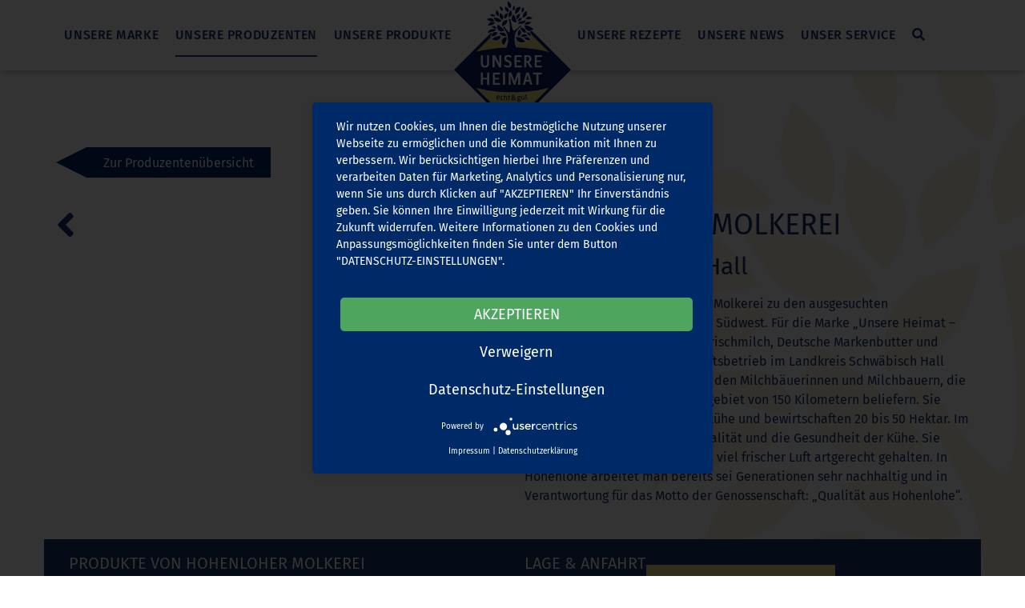

--- FILE ---
content_type: text/html; charset=utf-8
request_url: https://www.unsereheimat.de/unsere-produzenten/details/1146-hohenloher-molkerei/
body_size: 17629
content:
<!DOCTYPE html>
<html lang="de-DE">
	<head> <meta charset="utf-8">
		<!--
	pixelpublic GmbH - agency for digital evolution
	Pariser Platz 1 | D-76532 Baden-Baden
	Tel.:   +49 7221 - 85 888-0
	Fax:    +49 7221 - 85 888-10
	E-Mail: info@pixelpublic.de
	Web:    https://www.pixelpublic.de
	______________________________________________________________
	This website is powered by TYPO3 - inspiring people to share!
	TYPO3 is a free open source Content Management Framework initially created by Kasper Skaarhoj and licensed under GNU/GPL.
	TYPO3 is copyright 1998-2025 of Kasper Skaarhoj. Extensions are copyright of their respective owners.
	Information and contribution at https://typo3.org/
-->
		 <title>Hohenloher Molkerei | EDEKA - Unsere Heimat</title> <meta name="generator" content="TYPO3 CMS"> <meta name="author" content="EDEKA - Unsere Heimat"> <meta name="robots" content="all"> <meta name="keywords" content="Regionalität, Rückverfolgbarkeit, Unsere Heimat, Lebensmittel, Saisonkalender, Nachhaltigkeit, EDEKA, Südwest"> <meta name="description" content="Unsere Heimat - echt &amp; gut. Über 1000 Erzeuger und Verarbeitungsbetriebe liefern Lebensmittel für die Regionalmarke der EDEKA Südwest, „Unsere Heimat – echt &amp; gut“. Unter den rund 200 Produkten aus den Bereichen Obst &amp; Gemüse, Molkerei- und Frischprodukte und Trockensortiment befinden sich viele saisonale Artikel sowie auch Produkte, die den Kunden das ganze Jahr über zur Verfügung stehen."> <meta name="twitter:card" content="summary"> <meta name="revisit-after" content="7 days"> <link rel="stylesheet" href="/fileadmin/res/bootstrap/css/bootstrap.min.css?1662475341" media="all"> <link rel="stylesheet" href="/fileadmin/res/lightbox/css/blueimp-gallery.min.css?1662475341" media="all"> <link rel="stylesheet" href="/fileadmin/res/lightbox/css/bootstrap-image-gallery.min.css?1662475341" media="all"> <link rel="stylesheet" href="/fileadmin/res/flexslider/flexslider.css?1662475341" media="all"> <link rel="stylesheet" href="/fileadmin/res/mmenu/css/jquery.mmenu.css?1662475341" media="all"> <link rel="stylesheet" href="/fileadmin/res/sumoselect/sumoselect.min.css?1662475341" media="all"> <link rel="stylesheet" href="/fileadmin/res/fontawesome-5.1.1/css/all.min.css?1662475341" media="all"> <link rel="stylesheet" href="/fileadmin/res/jquery-ui-1.11.4/jquery-ui.min.css?1662475341" media="all"> <link rel="stylesheet" href="/fileadmin/res/slick/slick.css?1662475341" media="all"> <link rel="stylesheet" href="/fileadmin/template/styles.css?1746185655" media="all">
		<script src="/fileadmin/res/javascripts/jquery-3.3.1.min.js?1662475341" type="text/javascript"></script>
		<!-- Le HTML5 shim, for IE6-8 support of HTML5 elements -->
		<!--[if lt IE 9]>
      <script src="https://oss.maxcdn.com/libs/html5shiv/3.7.0/html5shiv.js"></script>
      <script src="https://oss.maxcdn.com/libs/respond.js/1.4.2/respond.min.js"></script>
    <![endif]-->
		 <link rel="preload" href="/fileadmin/fonts/fira-sans-v8-latin-500.eot" as="font" crossorigin> <link rel="preload" href="/fileadmin/fonts/fira-sans-v8-latin-500.svg" as="font" crossorigin> <link rel="preload" href="/fileadmin/fonts/fira-sans-v8-latin-500.ttf" as="font" type="font/ttf" crossorigin> <link rel="preload" href="/fileadmin/fonts/fira-sans-v8-latin-500.woff" as="font" type="font/woff" crossorigin> <link rel="preload" href="/fileadmin/fonts/fira-sans-v8-latin-500.woff2" as="font" type="font/woff2" crossorigin> <link rel="preload" href="/fileadmin/fonts/fira-sans-v8-latin-700.eot" as="font" crossorigin> <link rel="preload" href="/fileadmin/fonts/fira-sans-v8-latin-700.svg" as="font" crossorigin> <link rel="preload" href="/fileadmin/fonts/fira-sans-v8-latin-700.ttf" as="font" type="font/ttf" crossorigin> <link rel="preload" href="/fileadmin/fonts/fira-sans-v8-latin-700.woff" as="font" type="font/woff" crossorigin> <link rel="preload" href="/fileadmin/fonts/fira-sans-v8-latin-700.woff2" as="font" type="font/woff2" crossorigin> <link rel="preload" href="/fileadmin/fonts/fira-sans-v8-latin-italic.eot" as="font" crossorigin> <link rel="preload" href="/fileadmin/fonts/fira-sans-v8-latin-italic.svg" as="font" crossorigin> <link rel="preload" href="/fileadmin/fonts/fira-sans-v8-latin-italic.ttf" as="font" type="font/ttf" crossorigin> <link rel="preload" href="/fileadmin/fonts/fira-sans-v8-latin-italic.woff" as="font" type="font/woff" crossorigin> <link rel="preload" href="/fileadmin/fonts/fira-sans-v8-latin-italic.woff2" as="font" type="font/woff2" crossorigin> <link rel="preload" href="/fileadmin/fonts/fira-sans-v8-latin-regular.eot" as="font" crossorigin> <link rel="preload" href="/fileadmin/fonts/fira-sans-v8-latin-regular.svg" as="font" crossorigin> <link rel="preload" href="/fileadmin/fonts/fira-sans-v8-latin-regular.ttf" as="font" type="font/ttf" crossorigin> <link rel="preload" href="/fileadmin/fonts/fira-sans-v8-latin-regular.woff" as="font" type="font/woff" crossorigin> <link rel="preload" href="/fileadmin/fonts/fira-sans-v8-latin-regular.woff2" as="font" type="font/woff2" crossorigin> <link rel="preload" href="/fileadmin/fonts/lobster-v20-latin-regular.eot" as="font" crossorigin> <link rel="preload" href="/fileadmin/fonts/lobster-v20-latin-regular.svg" as="font" crossorigin> <link rel="preload" href="/fileadmin/fonts/lobster-v20-latin-regular.ttf" as="font" type="font/ttf" crossorigin> <link rel="preload" href="/fileadmin/fonts/lobster-v20-latin-regular.woff" as="font" type="font/woff" crossorigin> <link rel="preload" href="/fileadmin/fonts/lobster-v20-latin-regular.woff2" as="font" type="font/woff2" crossorigin> <link rel="shortcut icon" href="/fileadmin/template/images/favicons/favicon.ico"> <link rel="icon" type="image/png" href="/fileadmin/template/images/favicons/favicon-16.png" sizes="16x16"> <link rel="icon" type="image/png" href="/fileadmin/template/images/favicons/favicon-24.png" sizes="24x24"> <link rel="icon" type="image/png" href="/fileadmin/template/images/favicons/favicon-32.png" sizes="32x32"> <link rel="apple-touch-icon" href="/fileadmin/template/images/favicons/apple-touch-icon-precomposed.png"> <link rel="apple-touch-icon" href="/fileadmin/template/images/favicons/apple-touch-icon-57x57.png" sizes="57x57"> <link rel="apple-touch-icon" href="/fileadmin/template/images/favicons/apple-touch-icon-72x72.png" sizes="72x72"> <link rel="apple-touch-icon" href="/fileadmin/template/images/favicons/apple-touch-icon-76x76.png" sizes="76x76"> <link rel="apple-touch-icon" href="/fileadmin/template/images/favicons/apple-touch-icon-114x114.png" sizes="114x114"> <link rel="apple-touch-icon" href="/fileadmin/template/images/favicons/apple-touch-icon-120x120.png" sizes="120x120"> <link rel="apple-touch-icon" href="/fileadmin/template/images/favicons/apple-touch-icon-144x144.png" sizes="144x144"> <link rel="apple-touch-icon" href="/fileadmin/template/images/favicons/apple-touch-icon-152x152.png" sizes="152x152"> <link rel="apple-touch-icon" href="/fileadmin/template/images/favicons/apple-touch-icon-180x180.png" sizes="180x180"> <meta name="SKYPE_TOOLBAR" content="SKYPE_TOOLBAR_PARSER_COMPATIBLE"> <meta name="format-detection" content="telephone=no"> <meta name="viewport" content="width=device-width, initial-scale=1.0, user-scalable=no"> <meta http-equiv="X-UA-Compatible" content="IE=11"><meta property="og:title" content=""><meta property="og:description" content="Unsere Heimat - echt & gut. Über 1000 Erzeuger und Verarbeitungsbetriebe liefern Lebensmittel für die Regionalmarke der EDEKA Südwest, „Unsere Heimat – echt & gut“. Unter den rund 200 Produkten aus den Bereichen Obst & Gemüse, Molkerei- und Frischprodukte und Trockensortiment befinden sich viele saisonale Artikel sowie auch Produkte, die den Kunden das ganze Jahr über zur Verfügung stehen.">
		<script type="application/javascript" src="https://app.usercentrics.eu/latest/main.js" id="GCD_VvZM" ></script>
		<script type="text/javascript">
    // create dataLayer
    window.dataLayer = window.dataLayer || [];
    function gtag() {
        dataLayer.push(arguments);
    }
    // set „denied" as default for both ad and analytics storage, as well as ad_user_data and ad_personalization,
    gtag("consent", "default", {
        ad_user_data: "denied",
        ad_personalization: "denied",
        ad_storage: "denied",
        analytics_storage: "denied",
        wait_for_update: 2000 // milliseconds to wait for update
    });
    // Enable ads data redaction by default [optional]
    gtag("set", "ads_data_redaction", true);
</script>
		<script type="text/javascript">
    // Google Tag Manager
    (function(w, d, s, l, i) {
        w[l] = w[l] || [];
        w[l].push({
            'gtm.start': new Date().getTime(),
            event: 'gtm.js'
        });
        var f = d.getElementsByTagName(s)[0],
            j = d.createElement(s),
            dl = l != 'dataLayer' ? '&l=' + l : '';
        j.async = true;
        j.src =
            'https://www.googletagmanager.com/gtm.js?id=' + i + dl;
        f.parentNode.insertBefore(j, f);
    })(window, document, 'script', 'dataLayer', 'GTM-P6GX79C');
</script>
		 <link rel="canonical" href="https://www.unsereheimat.de/unsere-produzenten/details/1146-hohenloher-molkerei/"> </head>
	<body class="detail de">
		<div class="pageContainer">
			<header>
				<div class="container">
					<div class="header-inner clearfix"> <a id="hamburger" class="hidden-lg" href="#mobileMenu"><i class="fa fa-bars" aria-hidden="true"></i></a>
						<div class="logo"> <a href="https://www.unsereheimat.de/" title="EDEKA - Unsere Heimat"> <svg version="1.0" id="Ebene_1" xmlns="http://www.w3.org/2000/svg" x="0px" y="0px" viewBox="0 0 339.4 368.2" enable-background="new 0 0 339.4 368.2" xml:space="preserve"> <switch> <g i:extraneous="self"> <path fill="#F2DE84" d="M200.5,74.1c-3.2,0.5-5.7,1-6.4,1.3c-2.2,1-18.8,17.9-21.4,19.1c-2.6,1.3-19.8-5.7-26.5-10.5 c-2.3-1.7-6-4.5-9.7-7.5L16.9,196.1l-2.4,2.4l152.8,152.8l2.4,2.4l155.2-155.2L200.5,74.1z M130,106c-9,0-9-14,0-14 S139,106,130,106z M181.6,106c-9,0-9-14,0-14C190.6,92,190.6,106,181.6,106z"/> <g> <path fill="#FFFFFF" d="M227.4,86.5c1-0.8,2.1-1.7,3.1-2.7l1.8-1.8l-1.9-1.6c-0.3-0.2-6.6-5.5-14.1-8.5l-1.3-0.5l1.3-0.5 c1-0.4,2-0.9,2.9-1.4c2.1-1.2,3.7-2.7,5-4.2l2.2-2.8l-3.5-0.8c-0.7-0.2-1.5-0.4-2.3-0.7c-2-0.7-4.6-1.5-7.2-1.5 c-1.2,0-2.4,0.2-3.5,0.6l-0.9,0.3l0.2-0.9c0.1-0.7,0.2-1.3,0.2-2l0-0.8l0.7,0.2c1.6,0.5,3.3,0.7,5,0.7c2.4,0,4.9-0.5,7.2-1.4 c2.3-0.9,4.1-2,5.6-3.4l2.7-2.4L227,49c-0.6-0.3-1.4-0.7-2.2-1.1c-2.4-1.3-5.4-2.8-8.7-2.8c-1.3,0-2.6,0.2-3.9,0.7l-2,0.8l1-1.5 c3-4.8,2-10.5,1-14.3l-0.6-2.4l-2.3,0.8c-1.4,0.5-2.8,1.2-4.3,2.2l-1.5,1.1l0.7-1.7c1.4-3.5-0.3-6.9-1.4-9.1 c-0.3-0.6-0.6-1.2-0.7-1.6l-1.1-3l-2.5,2c-0.7,0.6-1.4,1.3-2,2.1c-2.5,3.1-3.1,7.4-3.1,7.4c-0.3,2.6,0.2,5.1,1.5,7.5l1,2l2-1 c0.1-0.1,0.2-0.1,0.3-0.2l2-1.1l-1.1,1.8c-1.7,2.9-2.7,6.1-2.9,9.6l-0.1,0.5l-0.5,0c-1.1,0.1-2.3,0.4-3.5,0.8l-1.2,0.4l0.5-1.2 c0.5-1.1,0.8-2.3,1-3.5c0.4-2.3,0.5-4.4,0.1-6.4l-0.6-3.2l-2.8,1.7c-0.6,0.4-1.3,0.7-2.1,1.1l-0.6,0.3l-0.6-0.9 c0.2-0.2,0.5-0.4,0.7-0.6c2.3-2.3,4.4-5.1,6.1-8.1c2.1-3.3,3.8-9.9,3.8-9.9l-2.4-0.6c-1.3-0.3-2.5-0.4-3.7-0.4 c-3.8,0-7.2,1.4-10.1,4.1l-0.8,0.7l-0.2-1c-0.3-1.8-1.1-3.4-1.7-4.7c-0.3-0.6-0.6-1.2-0.7-1.6l-1.1-3l-2.5,2 c-1.3,1.1-2.4,2.4-3.4,4.1c-0.4,0.7-0.7,1.5-1.1,2.4l-1.1-0.4c0.5-1.7,0.8-3.5,0.8-5.2c0-5.9-4.8-9.1-8-11.3 c-0.8-0.5-1.6-1.1-2.1-1.5L155.7,0l-1.1,3c-0.8,2.1-1.2,4.6-1.2,7.2c0,3,0.7,5.8,2,8.4l0.8,1.7l-1.6-0.9 c-0.9-0.5-1.8-0.9-2.5-1.3c-0.8-0.4-1.6-0.8-2.1-1.1l-2.8-1.7l-0.6,3.2c-0.4,1.9-0.4,4.1,0.1,6.4c0.8,4.1,2.9,7.6,6.2,10.2 l0.7,0.6l-1,0.5c-2.5,1.2-6,2.9-7.8,6.1l-0.4,0.8l-0.5-0.7c-1.6-2.3-3.9-4-5.7-5.4c-0.8-0.6-1.6-1.2-2.2-1.7l-2.4-2.1l-1.1,2.5 l-0.5-1.1c-0.5-1-1.1-2-1.8-2.9c-1.4-1.9-3-3.4-4.7-4.5l-2.7-1.8l-0.7,3.2c-0.1,0.6-0.4,1.4-0.7,2.2c-0.9,2.6-2,6.1-0.9,9.5 l0.6,2l-1.6-1.4c-0.7-0.6-1.4-1.1-2.2-1.6c-1.4-0.8-2.9-1.2-4.5-1.2c-2.2,0-4.4,0.7-6.1,1.3c-0.7,0.2-1.3,0.4-1.8,0.6l-3.5,0.9 l2.3,2.8c1,1.3,2.4,2.4,4.1,3.4c1,0.6,2.1,1.1,3.2,1.4l1.9,0.7l-1.2,0.3l0.9,1.2l-1.7-0.5c-1.2-0.4-2.4-0.6-3.7-0.6 c-3.1,0-6,1-8.4,1.9c-1,0.3-1.9,0.7-2.7,0.9l-3.5,0.9l2.3,2.8c1.4,1.7,3.3,3.3,5.7,4.7c0.9,0.5,1.9,1,2.9,1.4l0.9,0.4l-0.7,0.6 c-1.9,1.6-3.4,3.5-4.5,5.1c-0.6,0.8-1.1,1.5-1.6,2.1l-2.4,2.7l3.5,1c1.8,0.5,3.9,0.8,6.1,0.8c0.4,0,0.9,0,1.3,0 c0.5,0,0.9-0.1,1.4-0.1l0.4,0l0.9,1.6c0.7,1.3,1.8,2.6,3.1,3.8l0.9,0.8l-1.2,0.2c-1,0.1-2,0.3-2.9,0.6 c-9.7,2.9-10.8,10.4-10,13.9l0.9,4L2.7,195.9L0,198.5l167,167l2.7,2.7l169.7-169.7L227.4,86.5z M197.6,52.8l0.1-0.4l1-0.1 c1.9-0.2,3.8-0.6,5.5-1.3l1.7-0.7l-2.5,3.6l1.5,0.8l-0.6,0.5c-1.4,1.2-3.2,1.7-5.9,2.3l-1.6-1.6 C197.1,54.8,197.4,53.7,197.6,52.8z M168.6,61.8c2.6,2.4,6.4,3.9,11.4,4.4l3.1,0.3l-0.1,1.6l1.8,0.6c0,0,2.3,0.7,5.5,1.1l1.2,0.1 l-1.4,1.4c-3.9,4-11.6,11.2-15.6,13.6l-0.5,0.3l-0.3-0.5c-1.6-2.6-3.9-10.6-6.1-21.4l-0.4-2.7L168.6,61.8z M183.7,102.2l0.4,0.8 l-0.9,0c-0.8,0-1.6-0.1-2.5-0.1l-1.4,0l-1-0.1l0.1-0.6c0.1-0.7,0.2-1.4,0.3-2.1c0.3-2.3,1.2-4.8,2.6-7.4l1.1,0.4 C181.8,96.1,182.3,99.1,183.7,102.2z M148.5,73.3c3.4-2.3,6-5.4,7.6-9.1c0.4-0.9,0.7-1.8,1-2.9l1.1,0.1 c1.9,11.4,2.3,20.9,1.3,26.8l-0.2,1.1l-0.8-0.8c-0.1-0.1-0.2-0.2-0.4-0.4c-3.2-3.5-5.7-7.5-8.2-11.3l-0.1-0.1 c-0.5-0.8-1-1.6-1.6-2.5l-0.3-0.5L148.5,73.3z M117,70.8c2-1.4,3.8-3.1,5.2-5.1l1.6-2.3l0.4,0.2c1,0.4,2.1,0.7,3.3,0.9 c0.2,0,0.3,0,0.5,0c0.8-2.5,2.9-4.6,6.4-4.6c7.7,0,8.8,10.2,3.4,13.2l0.1,0.9l-0.7-0.6c-0.8,0.3-1.7,0.5-2.8,0.5 c-4.3,0-6.6-3.2-6.8-6.5l-1.9-0.6l-0.7,2.3c-0.5,1.7-0.8,3.3-1,5l0,0.4l-0.4,0.4l-0.6-0.6c-0.1-0.1-0.2-0.2-0.3-0.2 c-1.5-1.3-3.3-2-5.6-2.1l-1.7-0.1L117,70.8z M134.4,99.5l-1.2,0.1c-1.8,0.2-4.7,0.7-7.8,1.5l-2.1,0.5l1.5-1.5 c1.7-1.7,3.1-3.7,4.1-6l0.5-1l0.9,1.5c0.8,1.4,1.9,2.7,3.2,4L134.4,99.5z M169.7,364l-0.5-0.5L4.2,198.5l0.5-0.5l105-105 c0.3-0.1,0.5-0.1,0.8-0.2l1.6-0.3l-0.8,1.2c-1.4,1.9-2.3,4.1-3,5.9c-0.4,0.9-0.7,1.8-1.1,2.5l-1.5,2.8l3.2,0.5 c0.8,0.1,1.6,0.2,2.4,0.2c0.5,0,1.1,0,1.7-0.1l2-0.2l-1.6,1.2c-2.6,1.9-4.1,3.7-4.1,3.7l-1.9,2.2l2.7,1.3 c4.9,2.3,8.6,3.4,12.2,3.4c2.4,0,4.8-0.5,7.2-1.5c6.7-2.9,8.1-6.8,8.3-12.6l0-0.9l0.8,0.4c1.6,0.9,3.3,1.5,5.1,1.9l1.3,0.3 l-1.1,0.7c-3,2-5.2,4.7-6.3,7.9c-2,5.9-0.2,11.4,5.6,16.6l1.8,1.6l1.5-1.9c0.2-0.2,4.5-5.8,7.2-12.5l1.1,0.2 c-0.4,6.8-3.2,14.5-8.3,22.7l-2.1,3.4l42.6,0.1l-1.9-3.4c-4.6-8.4-7-17.4-7.2-27.6l1.1-0.3c1.1,2.1,2.4,4.1,4.1,5.7 c4.1,4.1,8.6,4.6,12,4.6c1.8,0,3.6-0.2,5.5-0.3c1.7-0.1,3.4-0.3,5.2-0.3l3.7-0.2l-1.3-3c-0.6-1.3-1.4-2.7-2.3-4l0.7-0.8 c2.6,1.5,5.6,2.3,8.8,2.4c0.3,0,0.6,0,0.9,0c2.1,0,4-0.3,5.7-0.8l3.4-1.1L223,112c-0.4-0.5-0.9-1.1-1.5-1.8 c-1.6-2.1-3.9-5.1-7.4-6.3l-0.9-0.3l0.8-0.6c0,0,0.2-0.2,0.3-0.2l0.8-0.7l0.3,0.2c1.9,1,4,1.6,6.2,1.7l2.3,0.2l0.1-2.3 c0.1-2.7-0.6-5.3-2-7.5c-0.9-1.4-2.2-2.4-3.9-3.1l0.2-1.1c2.2-0.1,4.3-0.7,6.5-1.8l110.4,110.4L169.7,364z"/> <path fill="#FFFFFF" d="M140.1,33.5l2,0.9l1-2c1.2-2.5,1.6-5.1,1.1-7.6c-0.8-4.3-4.7-6.2-7.3-7.4c-0.6-0.3-1.2-0.6-1.6-0.8 l-2.8-1.7l-0.6,3.2c-0.3,1.6-0.3,3.4,0.1,5.2C132.7,27.7,135.6,31.4,140.1,33.5z"/> </g> <polygon fill="none" points="15.3,198.5 15.3,198.5 169.7,44.1 324.1,198.6 169.7,353 "/> <polygon fill="none" points="3.8,198.5 3.8,198.5 169.7,364.5 335.6,198.6 169.7,32.6 "/> <path fill="#0B1761" d="M209.7,72.7c-3.3,0.5-7,1.1-9.9,1.6l73.9,73.9c-26.7-7.5-59.6-12.2-95.3-12.9l-14.5-0.1 c-36.6,0.4-70.4,5.1-97.8,12.6l70.9-70.9c-2.1-1.7-4.3-3.5-6.4-5.2L3.8,198.5h0l165.9,165.9l165.9-165.9L209.7,72.7z M65.9,249.2 c28.8,8,64.5,12.7,103.3,12.7c39.4,0,75.6-4.9,104.6-13.1L169.7,353L65.9,249.2z"/> <g> <g> <path fill="#FFFFFF" d="M91.6,191.9c-7.1,0-11.9-3.6-11.9-12.5v-22.6h5.9v22.8c0,5.1,2.3,7.5,6,7.5c3.6,0,6-2.3,6-7.4v-22.8h5.9 v22.6C103.5,188.3,98.8,191.9,91.6,191.9z"/> <path fill="#FFFFFF" d="M132,191.4L118.9,167v24.4h-5.9v-34.6h6.9l12.1,22.5v-22.5h5.9v34.6H132z"/> <path fill="#FFFFFF" d="M156.3,191.9c-5.2,0-9.1-2.4-11.1-3.6l2.1-4.4c2.4,1.4,5.8,3.1,8.8,3.1s5.2-1.2,5.2-4.6 c0-3.4-2.3-4.5-4.9-5.6l-2.4-1c-3.5-1.5-7.9-3.6-7.9-9.8c0-6.5,4.8-9.7,11.1-9.7c5.2,0,8.4,2.1,10,3l-1.7,4.4 c-1.9-1-4.7-2.5-8.1-2.5c-2.9,0-5.1,1.3-5.1,4.3c0,3,2.2,4,4.7,5.1l2.4,1c3.7,1.6,8.1,3.8,8.1,10.6 C167.5,189.1,162.9,191.9,156.3,191.9z"/> <path fill="#FFFFFF" d="M175.4,191.4v-34.6h20.5v4.9h-14.6v9.7h11.4v4.8h-11.4v10.3h14.6v4.9H175.4z"/> <path fill="#FFFFFF" d="M219.5,191.4l-8.1-13.7H209v13.7h-5.9v-34.6h8.8c6,0,11.6,2.3,11.6,10.3c0,5.6-3,8.4-6.2,9.7l8.9,14.6 H219.5z M211.7,161.4H209v11.8h2.6c3.2,0,5.7-1.1,5.7-6C217.4,163,215.3,161.4,211.7,161.4z"/> <path fill="#FFFFFF" d="M232.6,191.4v-34.6h20.5v4.9h-14.6v9.7h11.4v4.8h-11.4v10.3h14.6v4.9H232.6z"/> </g> <g> <path fill="#FFFFFF" d="M97.7,240.8v-15.2H85.6v15.2h-5.9v-34.6h5.9v14.6h12.1v-14.6h5.9v34.6H97.7z"/> <path fill="#FFFFFF" d="M113.9,240.8v-34.6h20.6v4.9h-14.7v9.7h11.4v4.8h-11.4v10.3h14.7v4.9H113.9z"/> <path fill="#FFFFFF" d="M142.6,240.8v-34.6h5.9v34.6H142.6z"/> <path fill="#FFFFFF" d="M185.7,240.8v-24.5l-8.6,24.5h-3.9l-8.6-24.5v24.5h-5.9v-34.6h7.8l8.6,24.3l8.6-24.3h7.9v34.6H185.7z"/> <path fill="#FFFFFF" d="M220,240.8l-2.6-9.2h-9.9l-2.5,9.2h-6.1l10-34.6h7.3l10,34.6H220z M212.5,212l-3.9,14.7h7.7L212.5,212z" /> <path fill="#FFFFFF" d="M243.4,211.4v29.5h-5.9v-29.5h-9.8v-5.1h25.6v5.1H243.4z"/> </g> </g> <g> <g> <path fill="#0B1761" d="M126.3,277.4c-0.1,2.4,0.7,3.6,2.2,3.8c1.5,0.2,2.6-0.4,3.4-0.7c0.2,0.5,0.4,0.9,0.6,1.4 c-0.6,0.3-2,1.3-4.2,1c-2.6-0.3-4.7-2-4.2-6.4c0.5-3.9,2.7-5.6,5.2-5.3c2.9,0.3,4.1,2.6,3.7,7 C130.8,277.9,128.5,277.6,126.3,277.4z M129.2,272.8c-1.4-0.2-2.3,0.9-2.7,3.2c1.5,0.2,3,0.3,4.4,0.5 C131.1,274.4,130.6,272.9,129.2,272.8z"/> <path fill="#0B1761" d="M139.6,284c-2.1-0.2-4.8-1.4-4.3-6.2c0.4-4.4,3.1-5.7,5.4-5.6c1.9,0.1,2.8,1,3.2,1.4 c-0.2,0.4-0.5,0.9-0.7,1.3c-0.4-0.3-1.3-1-2.5-1.1c-1.2-0.1-2.9,0.8-3.2,4c-0.3,3.2,1,4.2,2.3,4.3c1.1,0.1,1.9-0.4,2.7-0.9 c0.3,0.5,0.5,0.9,0.8,1.4C142.6,283.3,141.5,284.1,139.6,284z"/> <path fill="#0B1761" d="M152,284.5c0.1-2.6,0.2-5.2,0.3-7.8c0.1-1.2-0.2-1.8-1.2-1.9c-1.1-0.1-2.4,0.8-3.1,1.4 c-0.2,2.7-0.3,5.4-0.5,8.1c-0.7,0-1.4-0.1-2.1-0.1c0.4-5.6,0.7-11.1,1.1-16.7c0.7,0,1.4,0.1,2,0.1c-0.1,2.3-0.3,4.7-0.4,7 c1-1,2.2-1.7,3.7-1.6c1.7,0.1,2.8,1,2.7,3.3c-0.1,2.8-0.2,5.6-0.3,8.3C153.5,284.6,152.8,284.5,152,284.5z"/> <path fill="#0B1761" d="M160.3,285c-1.1,0-2.1-0.6-2.1-2.2c0.1-2.6,0.1-5.2,0.2-7.8c-0.5,0-1,0-1.5,0c0-0.5,0-1,0-1.6 c0.5,0,1,0,1.5,0c0-0.8,0-1.6,0.1-2.4c0.7-0.2,1.4-0.4,2.1-0.7c0,1,0,2.1-0.1,3.1c0.7,0,1.4,0,2.1,0c0,0.5,0,1,0,1.6 c-0.7,0-1.4,0-2.1,0c-0.1,2.5-0.1,5.1-0.2,7.6c0,0.5,0.2,0.7,0.6,0.7c0.4,0,0.9-0.2,1.2-0.3c0.1,0.4,0.3,0.9,0.4,1.3 C162.2,284.6,161.3,285,160.3,285z"/> <path fill="#0B1761" d="M177,284.7c-0.5-0.5-1-1-1.5-1.5c-0.9,1-2.3,1.8-4.3,1.9c-2.9,0-4.7-1.4-4.7-4.1c0-2.3,1.3-3.5,2.8-4.2 c-0.8-0.7-1.7-1.8-1.7-3.5c0-2.4,1.5-3.9,4-3.9c2.2,0,3.8,1.3,3.9,3.6c0.1,2.2-1.3,3.3-3,4.1c1,1.1,2,2.1,3,3.2 c0.3-0.7,0.6-2.5,0.7-3.7c0.7,0,1.3,0,2-0.1c0,2.3-0.6,3.9-1.3,5.2c1,1,1.9,2,2.9,3C178.8,284.7,177.9,284.7,177,284.7z M170.4,277.8c-0.8,0.6-1.5,1.4-1.5,2.8c0,1.4,0.8,2.7,2.3,2.7c1.4,0,2.4-0.7,3.1-1.4C173,280.6,171.7,279.2,170.4,277.8z M171.7,271c-1.2,0-2,0.8-2,2.2c0,1.4,1,2.2,1.8,2.8c1.2-0.7,2-1.5,2-3C173.5,271.6,172.8,271,171.7,271z"/> <path fill="#0B1761" d="M188.3,289.3c-2.8,0.2-4.9-0.7-5-2.9c-0.1-1.5,0.9-2.4,1.5-2.8c-0.6-0.3-1-0.8-1.1-1.6 c0-0.9,0.6-1.6,1.3-2.1c-1.1-0.5-1.7-1.6-1.7-3.2c-0.1-2.6,1.4-3.9,3.9-4c1-0.1,1.5,0.2,2.2,0.1c0.9-0.1,1.8-0.1,2.8-0.2 c0,0.5,0.1,1,0.1,1.6c-0.5,0-1,0.1-1.5,0.1c0.3,0.3,0.7,0.9,0.7,2c0.2,2.6-1.3,3.9-3.9,4.1c-0.4,0-0.9,0-1.3-0.1 c-0.2,0.1-0.7,0.5-0.6,0.9c0,0.5,0.4,0.8,1.1,0.8c0.8,0,1.5,0,2.3,0.1c2.2,0,3.8,0.7,4,3.2C193.4,288,191.3,289.1,188.3,289.3z M189,284.1c-0.8,0-1.5,0-2.3-0.1c-0.2,0-0.3,0-0.5,0c-0.4,0.4-0.9,1.1-0.9,2.1c0.1,1.2,1.1,1.8,3,1.7c1.7-0.1,2.9-0.9,2.8-2.2 C191.1,284.4,190.3,284.1,189,284.1z M187.4,274.2c-1.1,0.1-2.1,0.7-2,2.5c0.1,1.8,1.1,2.3,2.2,2.3c1.1-0.1,2.1-0.7,2-2.5 C189.5,274.6,188.5,274.1,187.4,274.2z"/> <path fill="#0B1761" d="M201.8,283.2c-0.1-0.5-0.1-1.1-0.2-1.6c-0.7,0.9-1.8,2-3.4,2.1c-1.7,0.1-3.1-0.6-3.3-3 c-0.2-2.7-0.4-5.5-0.6-8.2c0.7-0.1,1.4-0.1,2.1-0.2c0.2,2.6,0.4,5.2,0.7,7.8c0.1,1.2,0.5,1.8,1.5,1.7c1.2-0.1,2.3-1.2,3-1.9 c-0.3-2.7-0.5-5.4-0.8-8c0.7-0.1,1.4-0.1,2.1-0.2c0.4,3.7,0.8,7.5,1.1,11.2C203.2,283.1,202.5,283.1,201.8,283.2z"/> <path fill="#0B1761" d="M210.1,282.6c-1.1,0.1-2.2-0.3-2.4-1.9c-0.3-2.6-0.6-5.2-0.9-7.8c-0.5,0.1-1,0.1-1.5,0.2 c-0.1-0.5-0.1-1-0.2-1.6c0.5-0.1,1-0.1,1.5-0.2c-0.1-0.8-0.2-1.6-0.3-2.4c0.7-0.3,1.3-0.6,2-1c0.1,1,0.2,2.1,0.4,3.1 c0.7-0.1,1.4-0.2,2.1-0.3c0.1,0.5,0.1,1,0.2,1.5c-0.7,0.1-1.4,0.2-2.1,0.3c0.3,2.5,0.6,5,0.9,7.6c0.1,0.5,0.3,0.6,0.7,0.6 c0.3,0,0.8-0.3,1.1-0.5c0.2,0.4,0.4,0.8,0.6,1.2C211.9,281.9,211.1,282.4,210.1,282.6z"/> </g> </g> <g> <path fill="#FFFFFF" d="M140.1,33.5c-4.4-2.1-7.3-5.7-8.2-10.3c-0.4-1.9-0.4-3.6-0.1-5.2l0.6-3.2l2.8,1.7c0.4,0.3,1,0.5,1.6,0.8 c2.6,1.3,6.5,3.2,7.3,7.4c0.5,2.5,0.1,5.2-1.1,7.6l-1,2L140.1,33.5z"/> <path fill="#FFFFFF" d="M196.5,21.2c0.7-0.8,1.3-1.6,2-2.1l2.5-2l1.1,3c0.2,0.5,0.5,1,0.7,1.6c1.1,2.2,2.8,5.6,1.4,9.1l-0.7,1.7 l1.5-1.1c1.4-1,2.9-1.7,4.3-2.2l2.3-0.8l0.6,2.4c1,3.9,2,9.5-1,14.3l-1,1.5l2-0.8c1.2-0.5,2.5-0.7,3.9-0.7c3.4,0,6.4,1.6,8.7,2.8 c0.8,0.4,1.6,0.8,2.2,1.1l3.3,1.4l-2.7,2.4c-1.5,1.3-3.3,2.4-5.6,3.4c-2.4,0.9-4.8,1.4-7.2,1.4c-1.7,0-3.4-0.2-5-0.7l-0.7-0.2 l0,0.8c0,0.7-0.1,1.3-0.2,2l-0.2,0.9l0.9-0.3c1.2-0.4,2.4-0.6,3.5-0.6c2.6,0,5.2,0.8,7.2,1.5c0.9,0.3,1.7,0.6,2.3,0.7l3.5,0.8 l-2.2,2.8c-1.2,1.6-2.9,3-5,4.2c-0.9,0.5-1.8,1-2.9,1.4l-1.3,0.5l1.3,0.5c7.4,3,13.8,8.2,14.1,8.5l1.9,1.6l-1.8,1.8 c-4,4.1-8,6.1-12.2,6.2l-0.2,1.1c1.7,0.7,3,1.7,3.9,3.1c1.4,2.2,2.2,4.7,2,7.5L224,104l-2.3-0.2c-2.2-0.2-4.3-0.7-6.2-1.7 l-0.3-0.2l-0.8,0.7c0,0-0.3,0.2-0.3,0.2l-0.8,0.6l0.9,0.3c3.5,1.2,5.8,4.2,7.4,6.3c0.5,0.7,1,1.3,1.5,1.8l2.5,2.6l-3.4,1.1 c-1.7,0.5-3.7,0.8-5.7,0.8c-0.3,0-0.6,0-0.9,0c-3.2-0.1-6.2-0.9-8.8-2.4l-0.7,0.8c0.9,1.3,1.7,2.7,2.3,4l1.3,3l-3.7,0.2 c-1.8,0-3.6,0.2-5.2,0.3c-1.9,0.2-3.7,0.3-5.5,0.3c-3.4,0-7.9-0.5-12-4.6c-1.7-1.7-3-3.6-4.1-5.7l-1.1,0.3 c0.2,10.2,2.6,19.2,7.2,27.6l1.9,3.4l-42.6-0.1l2.1-3.4c5.1-8.2,7.8-15.9,8.3-22.7l-1.1-0.2c-2.6,6.6-7,12.2-7.2,12.5l-1.5,1.9 l-1.8-1.6c-5.7-5.2-7.6-10.7-5.6-16.6c1.1-3.2,3.3-5.9,6.3-7.9l1.1-0.7l-1.3-0.3c-1.8-0.4-3.5-1.1-5.1-1.9l-0.8-0.4l0,0.9 c-0.2,5.8-1.6,9.8-8.3,12.6c-2.4,1-4.8,1.5-7.2,1.5c-3.5,0-7.3-1-12.2-3.4l-2.7-1.3l1.9-2.2c0,0,1.6-1.8,4.1-3.7l1.6-1.2l-2,0.2 c-0.7,0.1-1.2,0.1-1.7,0.1c-0.8,0-1.6-0.1-2.4-0.2l-3.2-0.5l1.5-2.8c0.4-0.7,0.7-1.6,1.1-2.5c0.7-1.8,1.6-3.9,3-5.9l0.8-1.2 l-1.6,0.3c-4.3,0.8-6.4,1.3-8.1,3.3l-3,3.4l-1-4.4c-0.8-3.5,0.3-11,10-13.9c0.9-0.3,1.9-0.5,2.9-0.6l1.2-0.2l-0.9-0.8 c-1.3-1.2-2.4-2.5-3.1-3.8l-0.9-1.6l-0.4,0c-0.5,0-0.9,0.1-1.4,0.1c-0.4,0-0.9,0-1.3,0c-2.2,0-4.3-0.3-6.1-0.8l-3.5-1l2.4-2.7 c0.5-0.6,1.1-1.3,1.6-2.1c1.2-1.6,2.6-3.5,4.5-5.1l0.7-0.6l-0.9-0.4c-1-0.4-2-0.9-2.9-1.4c-2.3-1.3-4.2-2.9-5.7-4.7l-2.3-2.8 l3.5-0.9c0.8-0.2,1.7-0.5,2.7-0.9c2.4-0.8,5.3-1.9,8.4-1.9c1.2,0,2.5,0.2,3.7,0.6l1.7,0.5l-0.9-1.2l1.2-0.3l-1.9-0.7 c-1.1-0.4-2.2-0.8-3.2-1.4c-1.7-1-3.1-2.1-4.1-3.4l-2.3-2.8l3.5-0.9c0.5-0.1,1.1-0.3,1.8-0.6c1.7-0.6,3.8-1.3,6.1-1.3 c1.6,0,3.2,0.4,4.5,1.2c0.7,0.4,1.5,1,2.2,1.6l1.6,1.4l-0.6-2c-1.1-3.5,0.1-7,0.9-9.5c0.3-0.8,0.5-1.6,0.7-2.2l0.7-3.2l2.7,1.8 c1.7,1.1,3.3,2.6,4.7,4.5c0.7,0.9,1.3,1.9,1.8,2.9l0.5,1.1l1.1-2.5l2.4,2.1c0.6,0.5,1.4,1.1,2.2,1.7c1.8,1.4,4.1,3.1,5.7,5.4 l0.5,0.7l0.4-0.8c1.8-3.2,5.3-4.9,7.8-6.1l1-0.5l-0.7-0.6c-3.3-2.6-5.4-6.1-6.2-10.2c-0.4-2.3-0.5-4.4-0.1-6.4l0.6-3.2l2.8,1.7 c0.6,0.3,1.3,0.7,2.1,1.1c0.7,0.4,1.6,0.8,2.5,1.3l1.6,0.9l-0.8-1.7c-1.3-2.5-1.9-5.4-2-8.4c0-2.6,0.4-5,1.2-7.2l1.1-3l2.5,2.1 c0.6,0.5,1.3,1,2.1,1.5c3.2,2.1,7.9,5.4,8,11.3c0,1.7-0.3,3.5-0.8,5.2l1.1,0.4c0.3-0.9,0.7-1.7,1.1-2.4c0.9-1.7,2.1-3,3.4-4.1 l2.5-2l1.1,3c0.2,0.4,0.4,1,0.7,1.6c0.6,1.3,1.4,2.9,1.7,4.7l0.2,1l0.8-0.7c2.9-2.7,6.3-4.1,10.1-4.1c1.2,0,2.5,0.1,3.7,0.4 l2.4,0.6c0,0-1.7,6.7-3.8,9.9c-1.7,3.1-3.8,5.9-6.1,8.1c-0.2,0.2-0.4,0.4-0.7,0.6l0.6,0.9l0.6-0.3c0.8-0.4,1.6-0.8,2.1-1.1 l2.8-1.7l0.6,3.2c0.4,1.9,0.4,4.1-0.1,6.4c-0.2,1.2-0.6,2.3-1,3.5l-0.5,1.2l1.2-0.4c1.2-0.4,2.4-0.7,3.5-0.8l0.5,0l0.1-0.5 c0.2-3.5,1.2-6.8,2.9-9.6l1.1-1.8l-2,1.1c-0.1,0.1-0.2,0.1-0.3,0.2l-2,1l-1-2c-1.2-2.4-1.7-4.9-1.5-7.5 C193.5,28.6,194,24.4,196.5,21.2z M157.2,61.2c-0.3,1.1-0.7,2-1,2.9c-1.6,3.8-4.2,6.8-7.6,9.1l-0.5,0.3l0.3,0.5 c0.6,0.9,1.1,1.7,1.6,2.5l0.1,0.1c2.4,3.8,5,7.8,8.2,11.3c0.1,0.1,0.2,0.3,0.4,0.4l0.8,0.8l0.2-1.1c1.1-5.9,0.6-15.4-1.3-26.8 L157.2,61.2z M167.7,63.4c2.2,10.8,4.4,18.8,6.1,21.4l0.3,0.5l0.5-0.3c4-2.4,11.7-9.7,15.6-13.6l1.4-1.4l-1.2-0.1 c-3.2-0.3-5.5-1.1-5.5-1.1l-1.8-0.6l0.1-1.6l-3.1-0.3c-5-0.5-8.8-2-11.4-4.4l-1.3-1.2L167.7,63.4z"/> </g> <g> <path fill="#0B1761" d="M143.5,77.2c0.9-0.5,2.3-1.1,3.1-1.8c3,4.6,6,9.7,10,14.1c3.9,4.2,4.6,2,5-0.2c2.7-12-2.1-34-2.2-34.7 c0.9-0.5,3.3-1.1,4.1-1.7c0,0,5.8,36.8,10.8,34.7c4.2-1.8,14.6-11.9,17.4-14.7c1.7,0.1,4.3,0.5,3.1,1.4 c-2.1,1.6-16.7,13.1-18.4,25.5c-2.5,17.9,0.9,31.1,6.7,41.5l-34.7-0.1c4.8-7.9,8.8-17,8.7-26C156.9,96.5,153.2,92.6,143.5,77.2" /> <path fill="#0B1761" d="M119.2,105.7c7.3-3.3,16.3-3.9,16.3-3.9c0,6.2-1.2,9.2-7,11.7c-5.7,2.4-10.8,1.4-17.5-1.8 C111.1,111.6,114.3,107.9,119.2,105.7"/> <path fill="#0B1761" d="M118.2,91.4c3-0.7,6.2-0.3,9.2,0.9c-2,5.4-6.2,9.1-11.7,10.4c-2.1,0.5-4.2,0.7-6.4,0.4 C111.1,99.6,112.4,92.8,118.2,91.4"/> <path fill="#0B1761" d="M155.7,56.6c-0.1,2.3-0.7,4.5-1.6,6.6c-2.5,5.7-7.3,9.6-13.7,11.3c-0.8-3.3-0.6-6.8,0.7-9.9 C143.7,58.7,149.3,57,155.7,56.6"/> <path fill="#0B1761" d="M210.1,31.4c1.5,5.7,1.6,11.1-3,15.1c-2.4,2.1-5.5,3.2-8.6,3.5c-0.4-6.1,1.7-11.5,6.1-15.3 C206.2,33.3,208.1,32.1,210.1,31.4"/> <path fill="#0B1761" d="M127.4,69.7c3.6,1.2,11.5,7.8,14.3,10.6c1.9,1.8,4.4,4.4,4.6,7.1c-5.2,2-11.9,3.1-16.2-1.2 C125.6,81.8,125.8,75,127.4,69.7"/> <path fill="#0B1761" d="M152.3,114.2c-2.3,7.2-7.6,14-7.6,14c-4.4-4-6.9-8.5-4.9-14.2c1.9-5.6,7.4-8.9,13.5-9.4 C153.3,104.6,153.9,109.2,152.3,114.2"/> <path fill="#0B1761" d="M179,105.2c0,0,0.3,0,0.4,0c9.4-0.2,15.9,1.7,21.6,7.4c2.1,2.1,3.9,4.5,5.1,7.2l-0.4,0 c-8.3,0.2-15.2,2.6-21.1-3.3C181.5,113.5,179.7,109.4,179,105.2"/> <path fill="#0B1761" d="M214,73.6c7.7,2.7,14.9,8.6,14.9,8.6c-4.5,4.6-9.5,7-15.5,4.7c-6-2.2-9.3-8.2-9.7-14.7 C203.7,72.2,208.7,71.7,214,73.6"/> <path fill="#0B1761" d="M193.4,20c-0.9,3.7-3.9,10.1-8.6,14.8c-2.3,2.3-6.6,5.2-6.6,5.2c-2.2-5-2-10.4,1.7-15 C183.5,20.3,188.2,18.9,193.4,20L193.4,20z"/> <path fill="#0B1761" d="M179.5,54.6c1.4,4.8,0.8,9.4,0.8,9.4c-5.4-0.5-10.9-2.4-12.6-7.9c-1.7-5.6,1.2-11.2,5.1-15.2 C172.8,40.9,177.4,47.5,179.5,54.6"/> <path fill="#0B1761" d="M127.9,62.2c-7-0.9-9.5-8-12.1-11.5c2.5-0.5,5-0.5,7.5-0.2c6.8,0.9,12.1,4.4,15.3,9.9 C135.3,62,131.5,62.7,127.9,62.2"/> <path fill="#0B1761" d="M202.2,81.2c4.7,4.1,6.4,10.8,6.4,10.8s-5.8,2.6-10.4-2.3c-4.7-5.1-2.9-7.4-7.4-9.3 C190.9,80.4,196.1,75.9,202.2,81.2"/> <path fill="#0B1761" d="M193.3,96.6c-1.4,2.7-3.8,5-6.6,6.4c-2.8-5-3.1-9.4-0.5-14.4c0.9-1.9,3-3.8,4.6-5.2 C192.3,87,196,91.3,193.3,96.6"/> <path fill="#0B1761" d="M191.2,59.1c-2,1-4.4,1.3-6.7,1c0.7-3.8,3.1-6.9,6.8-8.7c1.4-0.7,2.9-1.2,4.5-1.3 C195.1,52.6,195.2,57.2,191.2,59.1"/> <path fill="#0B1761" d="M198.4,67c-6,1.8-12.9-0.4-12.9-0.4s0.4-3.8,7.1-5.5c6.7-1.7,10.9-1.5,14.1-5C206.7,56,208.5,64,198.4,67 "/> <path fill="#0B1761" d="M109.2,83.4c6.1-1.8,13.2,0.5,13.2,0.5s-0.4,3.9-7.3,5.6c-6.9,1.8-11.2,1.5-14.4,5.2 C100.7,94.7,98.9,86.5,109.2,83.4"/> <path fill="#0B1761" d="M112.2,52.8c2.8,1.6,4.9,4.1,6.3,6.9c-5.6,2.1-11.4,1.6-16.6-1.4c-1.9-1.1-3.7-2.5-5-4.1 C100.8,53.2,106.8,49.7,112.2,52.8"/> <path fill="#0B1761" d="M111,62.1c3.3-0.2,6.6,0.7,9.4,2.3c-3.3,4.7-8.4,7.4-14.4,7.7c-2.2,0.1-4.5-0.1-6.7-0.7 C101.9,68.5,104.7,62.4,111,62.1"/> <path fill="#0B1761" d="M143.5,48.3c-0.1,3.1-1.2,6.1-3.1,8.6c-4.8-3.4-7.4-8.3-7.2-14c0-2.1,0.4-4.2,1.2-6.2 C137.3,39.4,143.6,42.4,143.5,48.3"/> <path fill="#0B1761" d="M123.6,41.5c-3.2-4.2-0.2-9.3,0.6-12.6c1.6,1,3,2.4,4.1,3.9c3.1,4.1,3.8,8.8,2.1,13.4 C127.7,45.3,125.3,43.7,123.6,41.5"/> <path fill="#0B1761" d="M208.8,62.9c4.6-2.8,10,0.2,13.5,1c-1.2,1.5-2.7,2.7-4.4,3.7c-4.5,2.7-9.6,3.2-14.5,1.5 C204.6,66.6,206.4,64.4,208.8,62.9"/> <path fill="#0B1761" d="M199.6,97.8c5.1-2,9.8,1.8,13.1,3.1c-1.4,1.3-3.2,2.2-5,2.9c-4.9,1.9-10,1.6-14.5-0.9 C194.8,100.7,197,98.9,199.6,97.8"/> <path fill="#0B1761" d="M180.3,47c1-5.1,6.9-6.7,10-8.5c0.4,1.8,0.3,3.7-0.1,5.5c-0.9,4.9-4,8.7-8.7,10.9 C180.3,52.4,179.8,49.7,180.3,47"/> <path fill="#0B1761" d="M145.9,45.3c1-5.1,6.9-6.7,10-8.5c0.4,1.8,0.3,3.7-0.1,5.5c-0.9,4.9-4,8.7-8.7,10.9 C145.8,50.7,145.4,48,145.9,45.3"/> <path fill="#0B1761" d="M166.8,43.7c-1.8,2.6-4.5,4.5-7.5,5.7c-2.1-5.2-1.5-10.7,1.8-15.4c1.2-1.8,2.7-3.4,4.5-4.6 C166.6,33.1,170.3,38.8,166.8,43.7"/> <path fill="#0B1761" d="M211,105.5c5.5,0.2,8.1,5.5,10.4,8c-1.9,0.6-3.9,0.8-5.8,0.7c-5.3-0.2-9.8-2.5-12.8-6.5 C205.2,106.2,208.1,105.4,211,105.5"/> <path fill="#0B1761" d="M158.7,27.4c0.5,2.7,0,5.4-1.2,7.8c-4.7-2.2-7.8-6-8.7-10.9c-0.3-1.8-0.4-3.7-0.1-5.5 C151.7,20.7,157.7,22.3,158.7,27.4"/> <path fill="#0B1761" d="M141.9,25.2c0.4,2.1,0,4.3-0.9,6.2c-3.7-1.7-6.2-4.8-6.9-8.7c-0.3-1.4-0.3-2.9-0.1-4.4 C136.4,19.8,141.2,21.1,141.9,25.2"/> <path fill="#0B1761" d="M121.4,75.7c1.7,1.5,2.8,3.4,3.3,5.5c-4.1,0.7-8-0.3-11.1-3c-1.1-1-2.2-2.2-2.9-3.5 C113.6,74.6,118.2,72.9,121.4,75.7"/> <path fill="#0B1761" d="M147.8,94.5c2.5,2,4.2,4.8,5,7.7c-5.8,1.2-11.5-0.1-16.1-3.8c-1.7-1.4-3.2-3-4.3-4.8 C136.5,93.2,143,90.6,147.8,94.5"/> <path fill="#0B1761" d="M220.1,95.5c1.2,1.8,1.7,4,1.7,6.1c-4.2-0.3-7.7-2.2-9.9-5.6c-0.8-1.2-1.5-2.6-1.8-4 C212.9,92.5,217.8,92,220.1,95.5"/> <path fill="#0B1761" d="M201.8,30.7c-1.1,1.9-2.8,3.4-4.9,4.4c-1.8-3.5-1.7-7.3,0.2-10.8c0.7-1.3,1.7-2.5,2.8-3.5 C201,23.3,203.9,27.1,201.8,30.7"/> <path fill="#0B1761" d="M176.2,25.6c-1.1,1.9-2.8,3.4-4.8,4.4c-1.8-3.5-1.7-7.3,0.2-10.8c0.7-1.3,1.7-2.5,2.8-3.5 C175.3,18.2,178.2,21.9,176.2,25.6"/> <path fill="#0B1761" d="M213.1,47.9c5.1-2,9.8,1.8,13.1,3.1c-1.4,1.3-3.2,2.2-5,2.9c-4.9,1.9-10,1.6-14.5-0.9 C208.2,50.9,210.4,49,213.1,47.9"/> <path fill="#0B1761" d="M166,14.9c0,3.2-1.1,6.3-2.9,9c-4.8-3.1-7.4-7.9-7.4-13.7c0-2.1,0.3-4.3,1-6.4 C159.7,6.3,165.9,8.9,166,14.9"/> <path fill="#0B1761" d="M116.2,41.1c2,1.1,3.4,2.9,4.4,4.8c-3.9,1.4-7.9,1.1-11.5-1c-1.3-0.8-2.6-1.7-3.5-2.9 C108.2,41.3,112.4,38.9,116.2,41.1"/> </g> <path fill="#0B1761" d="M206.1,136.6c-9-0.7-18.3-1.2-27.8-1.4l-14.5-0.1c-13.7,0.2-26.9,0.9-39.6,2.2v12.3h81.9L206.1,136.6z"/> <g> </g> <g> </g> <g> </g> <g> </g> <g> </g> <g> </g> </g> </switch> </svg> </a> </div>
																																																																								<div class="uh-navigation visible-lg">
																																																																									<div class="topmenu" id="main-navigation-topmenu" data-produzentensuche-title="Produzentensuche"> <ul class="menu-left nav-first-level"> <li class="sub"> <a href="/unsere-marke/" class="sub" target="_self">Unsere Marke</a> <ul class="nav-second-level" data-parent-uid="30"> <li> <a href="/unsere-marke/markenkreislauf/" class="" target="_self"> Markenkreislauf </a> </li> <li> <a href="/unsere-marke/qualitaet/" class="" target="_self"> Qualität </a> </li> <li> <a href="/unsere-marke/unsere-heimat-natur/" class="" target="_self"> Unsere Heimat &amp; Natur </a> </li> </ul> </li> <li class="sub active"> <a href="/unsere-produzenten/" class="sub active" target="_self">Unsere Produzenten</a> <ul class="nav-second-level" data-parent-uid="15"> <li> <a href="/unsere-produzenten/produzent-werden/" class="" target="_self"> Erzeugerbetrieb werden </a> </li> </ul> </li> <li class="sub"> <a href="/unsere-produkte/" class="sub" target="_self">Unsere Produkte</a> <ul class="nav-second-level" data-parent-uid="26"> <li> <a href="/unsere-produkte/bio/" class="" target="_self"> Bio </a> </li> <li> <a href="/unsere-produkte/unsere-aepfel/" class="" target="_self"> Unsere Äpfel </a> </li> <li> <a href="/unsere-produkte/saisonkalender/" class="" target="_self"> Saisonkalender </a> </li> </ul> </li> </ul><ul class="menu-right nav-first-level"> <li class=""> <a href="/unsere-rezepte/" class="" target="_self">Unsere Rezepte</a> </li> <li class=""> <a href="/unsere-news/" class="" target="_self">Unsere News</a> </li> <li class="sub"> <a href="/unser-service/rueckverfolgung/" class="sub" target="_self">Unser Service</a> <ul class="nav-second-level" data-parent-uid="14"> <li> <a href="/unser-service/rueckverfolgung/" class="" target="_self"> Rückverfolgung </a> </li> <li> <a href="/kontakt/" class="" target="_self"> Kontakt </a> </li> <li> <a href="/newsletter/" class="" target="_self"> Newsletter </a> </li> </ul> </li> <li> <a href="#" class="searchfildtrigger"><i class="fa fa-search" aria-hidden="true"></i></a> </li> </ul> </div>
																																																																									 </div>
																																																																								<script>
        jQuery(document).ready(function() {
            const title = jQuery('#main-navigation-topmenu').data('produzentensuche-title');
            jQuery('[data-parent-uid=15]').prepend('<li><a class="prodsearchbtn prodsearchbtn-menu">'+title+'</a></li>')
        });
    </script>
																																																																								 <a href="#" class="searchfildtrigger hidden-lg"><i class="fa fa-search" aria-hidden="true"></i></a> </div>
																																																																							 </div>
																																																																						<!--<div class="border-bottom"></div>-->
																																																																						 </header>
																																																																					<div class="hidden"> <nav id="mobileMenu">
																																																																							<div> <a href="#" id="closemenu"><i class="fa fa-times-thin" aria-hidden="true"></i></a> <ul> <li class="sub"> <a href="/unsere-marke/" class="sub" target="_self">Unsere Marke</a> <ul class="lvl-1"> <li class=""> <a href="/unsere-marke/markenkreislauf/" class="" target="_self">Markenkreislauf</a> </li> <li class=""> <a href="/unsere-marke/qualitaet/" class="" target="_self">Qualität</a> </li> <li class=""> <a href="/unsere-marke/unsere-heimat-natur/" class="" target="_self">Unsere Heimat &amp; Natur</a> </li> </ul> </li> <li class="sub active"> <a href="/unsere-produzenten/" class="sub active" target="_self">Unsere Produzenten</a> <ul class="lvl-1"> <li class=""> <a href="/unsere-produzenten/produzent-werden/" class="" target="_self">Erzeugerbetrieb werden</a> </li> </ul> </li> <li class="sub"> <a href="/unsere-produkte/" class="sub" target="_self">Unsere Produkte</a> <ul class="lvl-1"> <li class=""> <a href="/unsere-produkte/bio/" class="" target="_self">Bio</a> </li> <li class=""> <a href="/unsere-produkte/unsere-aepfel/" class="" target="_self">Unsere Äpfel</a> </li> <li class=""> <a href="/unsere-produkte/saisonkalender/" class="" target="_self">Saisonkalender</a> </li> </ul> </li> <li class=""> <a href="/unsere-rezepte/" class="" target="_self">Unsere Rezepte</a> </li> <li class=""> <a href="/unsere-news/" class="" target="_self">Unsere News</a> </li> <li class="sub"> <a href="/unser-service/rueckverfolgung/" class="sub" target="_self">Unser Service</a> <ul class="lvl-1"> <li class=""> <a href="/unser-service/rueckverfolgung/" class="" target="_self">Rückverfolgung</a> </li> <li class=""> <a href="/kontakt/" class="" target="_self">Kontakt</a> </li> <li class=""> <a href="/newsletter/" class="" target="_self">Newsletter</a> </li> </ul> </li> </ul> <ul class="footermenu-mobile"> <li> <a class="prodsearchbtn" data-toggle="modal" data-target="#produzentensuchemodal"><i class="fa fa-user"></i> Produzentensuche</a> </li> <li class=""> <a href="/impressum/" target="_self" class=""> <i class="fa fa-info-circle"></i>&nbsp;Impressum </a> </li> <li class=""> <a href="/datenschutz/" target="_self" class=""> <i class="fa fa-shield-alt"></i>&nbsp;Datenschutz </a> </li> <li class=""> <a href="/kontakt/" target="_self" class=""> <i class="fa fa-envelope"></i>&nbsp;Kontakt </a> </li> <li class=""> <a href="https://www.edeka.de/suedwest/homepage.jsp" target="_self" class=""> &nbsp;EDEKA Südwest </a> </li> <li class=""> <a href="https://verbund.edeka/verantwortung/handlungsfelder/gesellschaft/menschenrechte-fairness/whistleblowing.html" target="_blank" class=""> &nbsp;LkSG Beschwerde </a> </li> </ul> </div>
																																																																							 </nav> </div>
																																																																					<!--TYPO3SEARCH_begin-->
																																																																					<div class="maincontent">
																																																																						<div class="tree-right parallax-window emptyheader" data-parallax="scroll" data-image-src="/fileadmin/template/images/tree-bg-right.png">
																																																																							<div class="container">
																																																																								<div class="row">
																																																																									<div class="col-md-12">
																																																																										<div class="content">
																																																																											<div id="c162" class="frame frame-default frame-type-list frame-layout-0">
																																																																												<div class="tx-uhproducts">
																																																																													<div class="producer-detail">
																																																																														<div class="row hidden-xs hidden-sm">
																																																																															<div class="col-xs-12">
																																																																																<div class="back-btn"><a class="button back-button" href="/unsere-produzenten/">Zur Produzentenübersicht</a></div>
																																																																															</div>
																																																																														</div>
																																																																														<div class="row marginb">
																																																																															<div class="col-md-6 nopaddingX">
																																																																																<div class="producer-images">
																																																																																	<div class="producerimageslider">
																																																																																		<div class="flexslider producerimages"><ul class="slides"><li><img class="producerimage" alt="Hohenloher Molkerei" src="/files/import/produzenten/1146-8-detailimage.jpg" width="800" height="533"></li><li><img class="producerimage" alt="Hohenloher Molkerei" src="/files/import/produzenten/1146-9-detailimage.jpg" width="800" height="533"></li><li><img class="producerimage" alt="Hohenloher Molkerei" src="/files/import/produzenten/1146-1-detailimage.jpg" width="800" height="533"></li><li><img class="producerimage" alt="Hohenloher Molkerei" src="/files/import/produzenten/1146-2-detailimage.jpg" width="800" height="533"></li><li><img class="producerimage" alt="Hohenloher Molkerei" src="/files/import/produzenten/1146-6-detailimage.jpg" width="800" height="533"></li><li><img class="producerimage" alt="Hohenloher Molkerei" src="/files/import/produzenten/1146-7-detailimage.jpg" width="800" height="533"></li></ul></div>
																																																																																		<div class="custom-navigation producerslidernav "><a href="#" class="flex-prev"><i class="fa fa-angle-left fa-3x"></i></a><a href="#" class="flex-next"><i class="fa fa-angle-right fa-3x"></i></a></div>
																																																																																		<div class="custom-controls-container producerslidernav"></div>
																																																																																	</div>
																																																																																</div>
																																																																															</div>
																																																																															<div class="col-md-6">
																																																																																<div class="producer-description">
																																																																																	<div class="description-title"><h1>Hohenloher Molkerei</h1><h3>aus Schwäbisch-Hall</h3></div>
																																																																																	<div class="description"><p>Seit 1970 gehört die Hohenloher Molkerei zu den ausgesuchten Lieferantenbetrieben der EDEKA Südwest. Für die Marke „Unsere Heimat – echt &amp; gut“ liefert sie H-Milch, Frischmilch, Deutsche Markenbutter und Schlagsahne. Der Genossenschaftsbetrieb im Landkreis Schwäbisch Hall wurde 1870 gegründet. Er gehört den Milchbäuerinnen und Milchbauern, die die Molkerei mit einem Einzugsgebiet von 150 Kilometern beliefern. Sie haben im Durchschnitt 35 Milchkühe und bewirtschaften 20 bis 50 Hektar. Im Vordergrund stehen Umwelt, Qualität und die Gesundheit der Kühe. Sie werden in modernen Ställen mit viel frischer Luft artgerecht gehalten. In Hohenlohe arbeitet man bereits sei Generationen sehr nachhaltig und in Verantwortung für das Motto der Genossenschaft: „Qualität aus Hohenlohe“.</p></div>
																																																																																</div>
																																																																															</div>
																																																																														</div>
																																																																														<div class="row bg-blue-color">
																																																																															<div class="products-producer-wrapper">
																																																																																<div class="col-md-6">
																																																																																	<div class="products"><h4>Produkte von Hohenloher Molkerei</h4>
																																																																																		<div class="slider-container">
																																																																																			<div class="flexslider productslider"><ul class="slides"><li class="productentry"><a href="/unsere-produkte/details/492-butter/"><img class="sliderimage img-responsive" alt="Butter" src="/files/_processed_/4/6/csm_UH_Collage_Butter_d81657b6a0.png" width="267" height="200"><span class="flex-caption">Butter</span></a></li><li class="productentry"><a href="/unsere-produkte/details/464-milch/"><img class="sliderimage img-responsive" alt="Milch" src="/files/_processed_/9/a/csm_UH_collage_Milch_2019_1e0ed161a9.png" width="267" height="200"><span class="flex-caption">Milch</span></a></li><li class="productentry"><a href="/unsere-produkte/details/465-sahne/"><img class="sliderimage img-responsive" alt="Sahne" src="/files/import/produkte/465-listimage.png" width="255" height="199"><span class="flex-caption">Sahne</span></a></li></ul></div>
																																																																																			<div class="custom-navigation productslidernav"><a href="#" class="flex-prev"><i class="fa fa-angle-left fa-3x"></i></a><a href="#" class="flex-next"><i class="fa fa-angle-right fa-3x"></i></a></div>
																																																																																			<div class="custom-controls-container productslidernav"></div>
																																																																																		</div>
																																																																																	</div>
																																																																																</div>
																																																																																<div class="col-md-6">
																																																																																	<div class="mapproducer"><h4>Lage & Anfahrt</h4>
																																																																																		<div id="iframe-container" data-imagesrc="https://www.unsereheimat.de/fileadmin/_processed_/c/e/csm_germany_map_6c1f710aa7.png" data-latitude="49.107" data-longitude="9.785" data-key="AIzaSyDLE2UNuBgf4KW-Gm8h-MOlMFwhZjyO_Nk" data-address="Raiffeisenstra%C3%9Fe%204,74523+Schwäbisch-Hall">
																																																																																			<div id="infotext"><a id="open-map">Google Maps Karte anzeigen</a></div>
																																																																																		</div>
																																																																																	</div>
																																																																																</div>
																																																																															</div>
																																																																														</div>
																																																																														<div class="row hidden-md hidden-lg">
																																																																															<div class="col-xs-12">
																																																																																<div class="back-btn"><a class="button back-button" href="/unsere-produzenten/">Zur Produzentenübersicht</a></div>
																																																																															</div>
																																																																														</div>
																																																																													</div>
																																																																												</div>
																																																																											</div>
																																																																											 </div>
																																																																										 </div>
																																																																									 </div>
																																																																								 </div>
																																																																							 </div>
																																																																						 </div>
																																																																					<!--TYPO3SEARCH_end-->
																																																																					 <footer>
																																																																						<div class="footer-top">
																																																																							<div class="container">
																																																																								<div class="row">
																																																																									<div class="col-sm-6 col-sm-push-6 nl-border-left">
																																																																										<div class="footer-n2go-link"> <a class="icon-link" href="/newsletter/">
																																																																												<div class="icon"> <svg xmlns="http://www.w3.org/2000/svg" width="53.902" height="53.902" viewBox="0 0 53.902 53.902"> <path d="M22.677,10.107H10.107V28.783L.021,21.319A6.734,6.734,0,0,1,2.727,16.5l2.327-1.727V10.107a5.055,5.055,0,0,1,5.053-5.053h8.064l5.253-3.885A5.909,5.909,0,0,1,26.951,0a5.969,5.969,0,0,1,3.527,1.158l5.253,3.9H43.8a5.055,5.055,0,0,1,5.053,5.053v4.664L51.176,16.5a6.734,6.734,0,0,1,2.706,4.822L43.8,28.783V10.107H22.666ZM0,47.165V25.488L22.908,42.459A6.82,6.82,0,0,0,26.951,43.8a6.749,6.749,0,0,0,4.043-1.337L53.9,25.488V47.165h0A6.744,6.744,0,0,1,47.165,53.9H6.738A6.744,6.744,0,0,1,0,47.165Zm18.529-30.32H35.373a1.684,1.684,0,0,1,0,3.369H18.529a1.684,1.684,0,0,1,0-3.369Zm0,6.738H35.373a1.684,1.684,0,0,1,0,3.369H18.529a1.684,1.684,0,0,1,0-3.369Z" fill="#002b67"/> </svg> </div>
																																																																													 <span>Jetzt zu unserem<br>Newsletter anmelden</span> </a> </div>
																																																																											 </div>
																																																																										<div class="col-sm-6 col-sm-pull-6">
																																																																											<div class="footer-social-media"> <a href="https://www.facebook.com/echtundgut" target="_blank" class="icon-link">
																																																																													<div class="icon"> <svg xmlns="http://www.w3.org/2000/svg" width="53.902" height="53.902" viewBox="0 0 53.902 53.902"> <path d="M7.7,32A7.707,7.707,0,0,0,0,39.7V78.2a7.707,7.707,0,0,0,7.7,7.7H19.516V68.36H13.163V58.951h6.353V54.9c0-10.48,4.741-15.341,15.04-15.341a33.9,33.9,0,0,1,6.7.77v8.518c-.722-.072-1.985-.12-3.561-.12-5.053,0-7,1.913-7,6.882v3.345H40.752L39.019,68.36H30.681V85.9H46.2a7.707,7.707,0,0,0,7.7-7.7V39.7A7.707,7.707,0,0,0,46.2,32Z" transform="translate(0 -32)" fill="#002b67"/> </svg> </div>
																																																																														 <span>Folgen Sie uns<br>auf Facebook</span> </a> </div>
																																																																												 </div>
																																																																											 </div>
																																																																										 </div>
																																																																									 </div>
																																																																								<div class="footer-middle">
																																																																									<div class="container">
																																																																										<div class="footer-middle-wrapper">
																																																																											<div class="footer-claim"> <svg xmlns="http://www.w3.org/2000/svg" width="338.19" height="44.338" viewBox="0 0 338.19 44.338"> <g transform="translate(-2 -1)"> <path d="M372.859,14.565A13.559,13.559,0,0,0,348.33,6.59a13.557,13.557,0,1,0-20.308,17.794l20.333,20.954,20.287-20.959a13.522,13.522,0,0,0,4.216-9.814" transform="translate(-257.626)" fill="#ffe500"/> <path d="M336.732,51.225a3.467,3.467,0,0,0-3.41,3.508,3.436,3.436,0,0,0,6.868,0,3.476,3.476,0,0,0-3.458-3.508m-12.982,6.214h6.266V21.958h-6.266ZM314.478,41h-3.859V38.7c0-2.154.7-3.309,2.054-3.309,1.255,0,1.805.9,1.805,3.009V41Zm-2.006-10.524c-5.061,0-8.066,2.757-8.066,7.517V50.571c0,4.912,2.656,7.42,7.815,7.42,5.014,0,8.173-2.707,8.173-6.967V48.868h-5.915v1.454c0,1.655-.75,2.655-1.957,2.655s-1.9-1.051-1.9-2.906V44.86h9.775V37.491a6.83,6.83,0,0,0-1.257-4.459c-1.252-1.553-3.855-2.556-6.665-2.556m-13.93,20V36.19h3.507V31.328h-3.507V25.716h-6.418v5.613h-2.1V36.19h2.1V51.626c0,4.51,1.857,6.113,7.017,6.113h.8a2.441,2.441,0,0,0,.6-.05h.2l1.5-.15V52.428H300.6c-1.507,0-2.055-.5-2.055-1.956m-13.732,0V36.19h3.508V31.328h-3.508V25.716h-6.415v5.613h-2.1V36.19h2.1V51.626c0,4.51,1.853,6.113,7.017,6.113h.8a2.416,2.416,0,0,0,.6-.05h.2l1.5-.15V52.428h-1.654c-1.5,0-2.053-.5-2.053-1.956m-17.641,6.967h6.264V31.028h-6.264Zm3.3-35.785a3.358,3.358,0,1,0,3.362,3.359,3.359,3.359,0,0,0-3.362-3.359M258.6,30.527c-1.9,0-3.556.953-5.261,2.955a4.568,4.568,0,0,0-4.56-2.955,6.571,6.571,0,0,0-5.111,2.707V31.028H237.45V57.439h6.214V38.6c0-1.854.752-3.056,1.953-3.056,1.054,0,1.557.7,1.557,2.3v19.6h6.313V38.9c0-2.205.7-3.357,1.955-3.357,1.153,0,1.755.9,1.755,2.755V57.44h6.264V36.19c0-3.608-1.758-5.663-4.863-5.663M229.33,42.354,226.524,40.8c-2.256-1.2-2.957-2-2.957-3.358a1.963,1.963,0,0,1,2-2.056c1.2,0,1.856.9,1.907,2.658h5.961c-.05-4.911-2.705-7.568-7.467-7.568-5.412,0-8.671,2.857-8.671,7.669a6.824,6.824,0,0,0,1.9,4.81,21.6,21.6,0,0,0,5.064,3.559c2.256,1.4,3.91,2.355,3.91,4.109a2.271,2.271,0,0,1-2.459,2.256c-1.7,0-2.5-.9-2.6-3.559h-6.465c.05,2.857.352,3.96,1.353,5.414,1.5,2.1,4.11,3.259,7.568,3.259,5.863,0,9.02-2.757,9.02-7.871,0-3.607-1.4-5.662-5.262-7.767M208.881,30.527c-1.856,0-3.306.751-5.161,2.707V31.028h-6.214V57.439h6.214V39.5c0-2.957.5-4.009,1.9-4.009,1.353,0,1.855.952,1.855,3.457V57.439h6.165v-21.8c0-3.308-1.7-5.112-4.762-5.112M188.185,41h-3.86V38.7c0-2.154.7-3.309,2.056-3.309,1.25,0,1.8.9,1.8,3.009V41Zm-2-10.524c-5.064,0-8.072,2.757-8.072,7.517V50.571c0,4.912,2.659,7.42,7.822,7.42,5.01,0,8.168-2.707,8.168-6.967V48.868h-5.913v1.454c0,1.655-.752,2.655-1.954,2.655s-1.907-1.051-1.907-2.906V44.86H194.1V37.491a6.864,6.864,0,0,0-1.252-4.459c-1.254-1.553-3.859-2.556-6.666-2.556M168.488,50.323c0,1.754-.653,2.655-1.853,2.655-1.256,0-1.906-.95-1.906-2.906V38.244c0-1.853.7-2.955,1.906-2.955,1.151,0,1.853,1,1.853,2.656Zm1.052-19.847a6.721,6.721,0,0,0-4.86,2.506V21.957h-6.215V57.439h6.215v-2.2a6.7,6.7,0,0,0,5.263,2.656c3.207,0,4.708-2.056,4.708-6.415V36.339c0-3.507-2.052-5.863-5.111-5.863M148.994,41h-3.86V38.7c0-2.154.7-3.309,2.056-3.309,1.252,0,1.8.9,1.8,3.008V41Zm-2-10.524c-5.061,0-8.069,2.757-8.069,7.517V50.572c0,4.912,2.655,7.42,7.819,7.42,5.011,0,8.168-2.707,8.168-6.967V48.869h-5.913v1.454c0,1.655-.752,2.655-1.956,2.655s-1.9-1.051-1.9-2.906V44.86h9.773V37.492a6.853,6.853,0,0,0-1.253-4.459c-1.252-1.553-3.859-2.556-6.665-2.556M131.1,21.957h-6.966V57.439h12.179V50.773H131.1ZM50.662,35.539l.2-4.512H44.448V57.439h6.214V46.863c0-6.765,1.4-8.97,5.564-8.97a7.408,7.408,0,0,1,1.052.05V30.325c-3.157.1-4.811,1.4-6.616,5.215m-16.287,21.9h6.264V31.028H34.375Zm3.307-35.785a3.358,3.358,0,1,0,3.359,3.359,3.36,3.36,0,0,0-3.359-3.359M22.8,41.1,19.892,21.957H14.328L10.72,41.1,8.415,21.957H2L7.263,57.439h6.264l3.156-21,2.757,21h6.615l6.013-35.482H25.6Z" transform="translate(0 -16.535)" fill="#fff"/> </g> </svg> </div>
																																																																													<div class="footer-logo-sw"> <img class="img-responsive" src="/fileadmin/_processed_/e/8/csm_EDEKA_Suedwest_Logo_weiss_d1af388a2c.png" width="70" height="85" alt=""> </div>
																																																																													 </div>
																																																																												 </div>
																																																																											 </div>
																																																																										<div class="footer-middle-border"></div>
																																																																										<div class="container">
																																																																											<div class="footer clearfix">
																																																																												<div class="footer-navi-container footer-bottom"> <ul class="footer-navi"> <li> <a href="/impressum/" target="_self"> Impressum&nbsp;&nbsp;|&nbsp;&nbsp; </a> </li> <li> <a href="/datenschutz/" target="_self"> Datenschutz&nbsp;&nbsp;|&nbsp;&nbsp; </a> </li> <li> <a href="/kontakt/" target="_self"> Kontakt&nbsp;&nbsp;|&nbsp;&nbsp; </a> </li> <li> <a href="https://www.edeka.de/suedwest/homepage.jsp" target="_self"> EDEKA Südwest&nbsp;&nbsp;|&nbsp;&nbsp; </a> </li> <li> <a href="https://verbund.edeka/verantwortung/handlungsfelder/gesellschaft/menschenrechte-fairness/whistleblowing.html" target="_blank"> LkSG Beschwerde </a> </li> </ul> </div>
																																																																												 </div>
																																																																											 </div>
																																																																										 </footer> <a href="#" class="back-to-top"><i class="fa fa-caret-up fa-lg fa-2x"></i> <span class="sr-only">Back to Top</span></a>
																																																																									<div class="headersearch"> <span class="searchcloser"></span> <form action="/suche/?tx_indexedsearch_pi2%5Baction%5D=search&amp;tx_indexedsearch_pi2%5Bcontroller%5D=Search&amp;cHash=da0aa747e7bab2f9997805ca57790b5a" method="post" id="indexedsearch" class="form-inline">
																																																																											<div class="form-group"> <label for="searchfield" class="sr-only">Suchbegriff hier eingeben</label>
																																																																												<div class="input-group"> <input name="tx_indexedsearch_pi2[search][sword]" class="textfield form-control typeahead" type="text" id="searchfield" placeholder="Suchbegriff hier eingeben"><span class="input-group-btn"><button type="submit" name="search" class="btn btn-search"><i class="fa fa-search"></i> <span class="sr-only">Suche starten</span></button></span> </div>
																																																																												 </div>
																																																																											 <input type="hidden" name="tx_indexedsearch[sections]" value="0"> <input name="tx_indexedsearch[submit_button]" value="Search" type="hidden"> </form> </div>
																																																																									<div id="blueimp-gallery" class="blueimp-gallery blueimp-gallery-controls" data-use-bootstrap-modal="false">
																																																																										<!-- The container for the modal slides -->
																																																																										<div class="slides"></div>
																																																																										<!-- Controls for the borderless lightbox -->
																																																																										 <h3 class="title">Headline</h3> <a class="prev">‹</a> <a class="next">›</a> <a class="close">×</a> <a class="play-pause"></a> <ol class="indicator"></ol>
																																																																										<!-- The modal dialog, which will be used to wrap the lightbox content -->
																																																																										<div class="modal fade">
																																																																											<div class="modal-dialog">
																																																																												<div class="modal-content">
																																																																													<div class="modal-header"> <button type="button" class="close" aria-hidden="true">&times;</button> <h4 class="modal-title">Headline</h4> </div>
																																																																													<div class="modal-body next"></div>
																																																																													<div class="modal-footer"> <button type="button" class="btn btn-default pull-left prev"> <i class="glyphicon glyphicon-chevron-left"></i> Previous </button> <button type="button" class="btn btn-primary next"> Next <i class="glyphicon glyphicon-chevron-right"></i> </button> </div>
																																																																													 </div>
																																																																												 </div>
																																																																											 </div>
																																																																										 </div>
																																																																									<div class="produzentensuche"> <span class="close-btn"></span>
																																																																										<div class="container">
																																																																											<div class="row">
																																																																												<div class="col-md-12"> <form class="form-inline" id="produzentensucheform" action="/redirect-produzenten-shorturl/" method="get">
																																																																														<div class="form-group"> <h2>Produzentensuche</h2> <p>Zur Rückverfolgbarkeit unserer Produkte:</p>
																																																																															<div class="input-group"> <input type="text" name="uh-nr" id="produzentensuchfeld" placeholder="Produzentennummer z.B. U13792" class="form-control modal-searchfield"> <span class="input-group-btn"><button type="submit" class="btn btn-search"><i class="fa fa-search"></i></button></span> </div>
																																																																															 </div>
																																																																														 </form>
																																																																													<div class="produzenten-error modalform-error" style="display:none">Bitte geben Sie eine Produzentennummer in das Suchfeld ein!</div>
																																																																													<div class="row">
																																																																														<div class="col-md-2"></div>
																																																																														<div class="col-md-8">
																																																																															<div class="container-information">
																																																																																<div class="accordion clearfix">
																																																																																	<div class="accordion-head collapsed" id="produzentensuche-acc-head" role="tab" data-toggle="collapse" data-target="#acc-verfuegbarkeit" aria-expanded="false"> <h4><i class="fa fa-angle-down"></i> Wie funktioniert es?</h4> </div>
																																																																																	<div id="acc-verfuegbarkeit" role="tabpanel" class="accordion-content collapse" aria-expanded="false"> <p>Um größtmögliche Transparenz über die Herkunft der „Unsere Heimat – echt & gut“-Produkte bieten zu können, finden Sie zukünftig auf immer mehr Etiketten neben den Qualitätszeichen der Länder und der Adresse des jeweiligen Erzeugers auch einen QR-Code mit einer darunter stehenden Produzentennummer abgebildet. Tragen Sie diese sechsstellige Produzentennummer (z.B. bei Hegau-Baar Kartoffeln - U21234) in das Eingabefeld ein und klicken Sie auf „Finden“. So erhalten Sie weiterführende Informationen zu dem jeweiligen Produkt und dessen Erzeuger. Damit können Sie genau nachvollziehen, woher das von Ihnen gekaufte „Unsere Heimat – echt & gut“-Produkt stammt.</p>
																																																																																		<div class="rueckverfolgbarkeit-image"> <img src="/fileadmin/template/images/rueckverfolgbarkeit.jpg" class="img-responsive" alt="Rückverfolgbarkeit"> </div>
																																																																																		 </div>
																																																																																	 </div>
																																																																																 </div>
																																																																															 </div>
																																																																														<div class="col-md-2"></div>
																																																																														 </div>
																																																																													 </div>
																																																																												 </div>
																																																																											 </div>
																																																																										 </div>
																																																																									<script>
    $(document).ready(function(){
        $('.prodsearchbtn').click(function(){
            $('.produzentensuche').fadeIn('slow');
            $('#produzentensuchfeld').focus();
            return false;
        });
        $('.close-btn').click(function(){
            $('.produzentensuche').fadeOut('slow');
            return false;
        });
        $('#produzentensuche-acc-head').click(function(){
            if($(this).find('i').hasClass('fa-rotate-180')){
                $(this).find('i').removeClass('fa-rotate-180');
            }else{
                $(this).find('i').addClass('fa-rotate-180');
            }
        });
        $('#produzentensucheform').submit(function() {
            if ($('#produzentensuchfeld').val() == '') {
                $('.produzenten-error').show();
                $('#produzentensuchfeld').addClass('error');
                return false;
            } else {
                $('.produzenten-error').hide();
                $('#produzentensuchfeld').removeClass('error');
            }
        });
    });
</script>
																																																																									 </div>
																																																																								<script src="/typo3temp/assets/compressed/merged-030f3b851f6710a778b18814067ce888-4e86ca9dcb39c2abb0a905493c90d884.js?1667819257"></script>
																																																																								<script src="/typo3conf/ext/uhproducts/Resources/Public/Javascript/producer-images-slider.js?1667811172"></script>
																																																																								<script src="/typo3conf/ext/uhproducts/Resources/Public/Javascript/producer-products-slider.js?1667811172"></script>
																																																																								<script src="/typo3conf/ext/uhproducts/Resources/Public/Javascript/producer-map.js?1667811172"></script>
																																																																								 </body>
																																																																							 </html>

--- FILE ---
content_type: text/css; charset=utf-8
request_url: https://www.unsereheimat.de/fileadmin/template/styles.css?1746185655
body_size: 17231
content:
@charset "UTF-8";
@font-face{font-family:'Fira Sans';font-style:normal;font-weight:400;src:url('../fonts/fira-sans-v8-latin-regular.eot');src:local('Fira Sans Regular'), local('FiraSans-Regular'), url('../fonts/fira-sans-v8-latin-regular.eot?#iefix') format('embedded-opentype'), url('../fonts/fira-sans-v8-latin-regular.woff2') format('woff2'), url('../fonts/fira-sans-v8-latin-regular.woff') format('woff'), url('../fonts/fira-sans-v8-latin-regular.ttf') format('truetype'), url('../fonts/fira-sans-v8-latin-regular.svg#FiraSans') format('svg');font-display:swap}@font-face{font-family:'Fira Sans';font-style:italic;font-weight:400;src:url('../fonts/fira-sans-v8-latin-italic.eot');src:local('Fira Sans Italic'), local('FiraSans-Italic'), url('../fonts/fira-sans-v8-latin-italic.eot?#iefix') format('embedded-opentype'), url('../fonts/fira-sans-v8-latin-italic.woff2') format('woff2'), url('../fonts/fira-sans-v8-latin-italic.woff') format('woff'), url('../fonts/fira-sans-v8-latin-italic.ttf') format('truetype'), url('../fonts/fira-sans-v8-latin-italic.svg#FiraSans') format('svg');font-display:swap}@font-face{font-family:'Fira Sans';font-style:normal;font-weight:500;src:url('../fonts/fira-sans-v8-latin-500.eot');src:local('Fira Sans Medium'), local('FiraSans-Medium'), url('../fonts/fira-sans-v8-latin-500.eot?#iefix') format('embedded-opentype'), url('../fonts/fira-sans-v8-latin-500.woff2') format('woff2'), url('../fonts/fira-sans-v8-latin-500.woff') format('woff'), url('../fonts/fira-sans-v8-latin-500.ttf') format('truetype'), url('../fonts/fira-sans-v8-latin-500.svg#FiraSans') format('svg');font-display:swap}@font-face{font-family:'Fira Sans';font-style:normal;font-weight:700;src:url('../fonts/fira-sans-v8-latin-700.eot');src:local('Fira Sans Bold'), local('FiraSans-Bold'), url('../fonts/fira-sans-v8-latin-700.eot?#iefix') format('embedded-opentype'), url('../fonts/fira-sans-v8-latin-700.woff2') format('woff2'), url('../fonts/fira-sans-v8-latin-700.woff') format('woff'), url('../fonts/fira-sans-v8-latin-700.ttf') format('truetype'), url('../fonts/fira-sans-v8-latin-700.svg#FiraSans') format('svg');font-display:swap}@font-face{font-family:'Lobster';font-style:normal;font-weight:400;src:url('fonts/lobster-v20-latin-regular.eot');src:local('Lobster Regular'), local('Lobster-Regular'), url('../fonts/lobster-v20-latin-regular.eot?#iefix') format('embedded-opentype'), url('../fonts/lobster-v20-latin-regular.woff2') format('woff2'), url('../fonts/lobster-v20-latin-regular.woff') format('woff'), url('../fonts/lobster-v20-latin-regular.ttf') format('truetype'), url('../fonts/lobster-v20-latin-regular.svg#Lobster') format('svg');font-display:swap}.bs-clearfix:before,.bs-clearfix:after{content:" ";display:table}.bs-clearfix:after{clear:both}.button{color:#fff;background-color:#122864;border:1px solid #122864;display:inline-block;padding:7px 20px 5px 20px;border-radius:20px;-o-transition:all 0.2s ease-out;-ms-transition:all 0.2s ease-out;-moz-transition:all 0.2s ease-out;-webkit-transition:all 0.2s ease-out;transition:all 0.2s ease-out}.button:hover,.button:focus,.button:active{color:#FFF7D0;text-decoration:none}.button-secondary{color:#fff;background-color:#122864;border:1px solid #122864;display:inline-block;padding:7px 20px 5px 20px;border-radius:20px;-o-transition:all 0.2s ease-out;-ms-transition:all 0.2s ease-out;-moz-transition:all 0.2s ease-out;-webkit-transition:all 0.2s ease-out;transition:all 0.2s ease-out;background-color:#fff;border:1px solid #fff;color:#172f70}.button-secondary:hover,.button-secondary:focus,.button-secondary:active{color:#FFF7D0;text-decoration:none}.button-secondary:hover,.button-secondary:focus{color:#fff;background-color:#122864;border-color:#fff}.accordion{border:1px solid #cbbc74}.accordion .accordion-head{background-color:#fff}.accordion .accordion-head h1,.accordion .accordion-head h2,.accordion .accordion-head h3,.accordion .accordion-head h4,.accordion .accordion-head h5{color:#1C4093;margin:0;padding:0.5rem 0.6rem 0.5rem 0.75rem;-o-transition:all 0.2s ease-out;-ms-transition:all 0.2s ease-out;-moz-transition:all 0.2s ease-out;-webkit-transition:all 0.2s ease-out;transition:all 0.2s ease-out}.accordion .accordion-head h1:hover,.accordion .accordion-head h2:hover,.accordion .accordion-head h3:hover,.accordion .accordion-head h4:hover,.accordion .accordion-head h5:hover{cursor:pointer}.accordion .accordion-head h1 i,.accordion .accordion-head h2 i,.accordion .accordion-head h3 i,.accordion .accordion-head h4 i,.accordion .accordion-head h5 i{margin-right:0.5rem}.accordion .accordion-head.collapsed{background-color:#fcf5D9;color:#333333}.accordion .accordion-head.collapsed:hover{color:#1C4093}.flexslider{border:none;background:none;margin:0;min-height:50px;overflow:hidden;position:relative}.flexslider .container{position:relative}.flexslider ul.slides{margin:0 50px 10px 50px;padding:0}.flexslider ul.slides>li{-webkit-backface-visibility:visible;backface-visibility:visible}.flexslider ul.slides h2.slidercaption{position:absolute;bottom:4rem;background:rgba(0, 0, 0, 0.6);color:#fff;padding:1rem 1.2rem}.flex-control-paging li a{width:1rem;height:1rem;background:none;border:2px solid #122864;text-shadow:none}.flex-control-paging li a.flex-active{background:#122864;border-color:#122864}.flex-direction-nav a{width:48px;height:48px;opacity:1}.flex-direction-nav .flex-prev{left:0}.flex-direction-nav .flex-next{right:0}.slider-container{position:relative}.custom-controls-container .flex-control-nav{margin-top:1rem;position:relative;bottom:inherit}.custom-navigation a{position:absolute;top:30%}.custom-navigation a.flex-next{right:0}.custom-navigation a.flex-disabled{display:none}.flexslider.producerimages ul.slides{margin-top:50px;margin-bottom:50px}.flexslider.producerslider,.flexslider.productslider{margin-left:50px;margin-right:50px}.flexslider.producerslider ul.slides,.flexslider.productslider ul.slides{margin:0}.pxpslider .custom-navigation a{top:40%}.custom-navigation.producerslidernav a{top:55%}.custom-navigation.productimagecollection a{top:45%}.bildfloat.bildlinks{margin:0 1.3rem 0 -1rem;float:left}.bildfloat.bildrechts{margin:0 -1rem 0 1.3rem;float:right}.column-2 .ce-bodytext{-webkit-column-count:2;-webkit-column-gap:1.5rem;-moz-column-count:2;-moz-column-gap:1.5rem;column-count:2;column-gap:1.5rem}@media (max-width:767px){.bildfloat.bildlinks,.bildfloat.bildrechts{margin:0;padding-left:0;padding-right:0}}hr{margin-top:0;margin-bottom:0}.table>thead>tr>th{border-color:#dbdbdb}.table>tbody>tr>td,.table>tbody>tr>th,.table>tfoot>tr>td,.table>tfoot>tr>th,.table>thead>tr>td,.table>thead>tr>th{border-color:#dbdbdb}.table-striped{width:100%}.table-striped>tbody>tr:nth-of-type(odd){background:#ff5c00}.img-thumbnail{padding:7px;border:none;background-color:#fff;-webkit-box-shadow:0 20px 15px -15px rgba(0, 0, 0, 0.5);-moz-box-shadow:0 20px 15px -15px rgba(0, 0, 0, 0.5);box-shadow:0 20px 15px -15px rgba(0, 0, 0, 0.5)}.img-description{text-align:center;margin-top:0.5rem}.pageteaser .teaseritem{margin-bottom:2rem}.pageteaser .teaseritem a{display:block;padding:7px;border:none;background-color:#fff;-webkit-box-shadow:0 20px 15px -15px rgba(0, 0, 0, 0.5);-moz-box-shadow:0 20px 15px -15px rgba(0, 0, 0, 0.5);box-shadow:0 20px 15px -15px rgba(0, 0, 0, 0.5);-o-transition:all 0.2s ease-out;-ms-transition:all 0.2s ease-out;-moz-transition:all 0.2s ease-out;-webkit-transition:all 0.2s ease-out;transition:all 0.2s ease-out}.pageteaser .teaseritem a:hover{background-color:#1C4093;border-color:#dbdbdb;color:#fff}.pageteaser .teaseritem span{display:block;margin:0.5rem}.pageteaser .teaseritem span.pagetitle{min-height:3rem}.ce-uploads{margin:0;padding:0;list-style:none}.ce-uploads li a{font-weight:400}.ce-uploads li .ce-uploads-filesize{text-transform:uppercase}ul.nav.nav-tabs{padding-left:0}.nav-tabs{border:none}.nav-tabs>li{margin-bottom:0}.nav-tabs>li>a{border:none;background-color:#f5e287;font-size:1.25rem}.nav-tabs>li>a:hover,.nav-tabs>li>a:focus{background-color:#FFF7D0}.nav-tabs>li.active>a,.nav-tabs>li.active>a:focus,.nav-tabs>li.active>a:hover{border:none;color:#172f70}.tab-content{background-color:#fff;padding:2rem 1rem;-webkit-border-bottom-left-radius:4px;-webkit-border-bottom-right-radius:4px;-moz-border-radius-bottomleft:4px;-moz-border-radius-bottomright:4px;border-bottom-left-radius:4px;border-bottom-right-radius:4px}.modal{background:rgba(0, 43, 103, 0.9);padding-bottom:3rem}.modal .modal-header{border-bottom:none}.modal .modal-content{background-color:transparent;box-shadow:none;border:none;margin-top:7rem}.modal .modal-body{padding:2rem;color:#fff}.modal .modal-body h3{color:#fff;text-align:center;text-transform:uppercase;font-size:1.75rem;font-weight:500}@media (min-width:992px){.modal .modal-body h3{font-size:2.25rem}}.modal .modal-body p.infoheadline{text-align:center;font-weight:normal}.modal .modal-body .info-image{display:flex;justify-content:center}.modal .input-group{width:90%;margin:0 auto;display:block}@media (min-width:992px){.modal .input-group{margin-top:3rem;width:55%}}.modal .input-group #hekunftsuchfeld{width:90%;color:#fff;background:none;border-color:#F4D678}.modal .input-group #hekunftsuchfeld:active,.modal .input-group #hekunftsuchfeld:focus{border-color:#F4D678;outline:0}.modal .input-group-btn{width:50px;position:absolute;right:-20px;top:10px}@media (min-width:992px){.modal .input-group-btn{right:0;top:0}}@media (min-width:1200px){.modal .input-group-btn{right:-10px;top:8px}}.modal .input-group-btn button{background:none;color:#fff;border:none}.modal .input-group-btn button i{color:#F4D678;font-size:1.5rem;transition:all 0.4s ease}@media (min-width:1200px){.modal .input-group-btn button i{font-size:2rem}}.modal .input-group-btn button:hover,.modal .input-group-btn button:focus{color:#fff;outline:0}.modal .input-group-btn button:hover i,.modal .input-group-btn button:focus i{color:#fff}.modal input{background:none;border:none;border-bottom:4px solid #fff;border-radius:0;padding:0;font-family:'Fira Sans', sans-serif;font-size:1.3rem;height:50px}@media (min-width:992px){.modal input{font-size:1.8rem}}.modal input:focus{box-shadow:none}@-webkit-keyframes autofill{to{color:#fff;background:transparent}}.modal input:-webkit-autofill{-webkit-animation-name:autofill;-webkit-animation-fill-mode:both}.modal input::-webkit-input-placeholder{color:#fff;font-size:1rem;font-style:italic}@media (min-width:992px){.modal input::-webkit-input-placeholder{font-size:1.25rem}}.modal input:-moz-placeholder{color:#fff;font-size:1.25rem;font-style:italic;opacity:1}.modal input::-moz-placeholder{color:#fff;font-size:1.25rem;font-style:italic;opacity:1}.modal input:-ms-input-placeholder{color:#fff;font-size:1.25rem;font-style:italic}.modal input:-ms-input-placeholder{color:#fff;font-size:1.25rem;font-style:italic}.modal button.close{height:40px;width:40px;display:block;position:fixed;top:20px;right:20px;z-index:3000;opacity:1}.modal button.close:hover{cursor:pointer}.modal button.close:focus{outline:0}.modal button.close::before,.modal button.close::after{content:'';position:absolute;width:36px;height:4px;background-color:#F4D678;border-radius:2px;top:16px;box-shadow:0 0 2px 0 #ccc;transition:0.3s}.modal button.close::before,.modal button.close::after{content:'';position:absolute;width:36px;height:4px;background-color:#F4D678;border-radius:2px;top:16px;box-shadow:0 0 2px 0 #ccc;transition:0.3s}.modal button.close::after{-webkit-transform:rotate(-45deg);-moz-transform:rotate(-45deg);transform:rotate(-45deg);right:2px}.modal button.close::before{-webkit-transform:rotate(45deg);-moz-transform:rotate(45deg);transform:rotate(45deg);left:2px}.modal button.close:hover::before{-webkit-transform:rotate(135deg);-moz-transform:rotate(135deg);transform:rotate(135deg);left:2px}.modal button.close:hover::after{-webkit-transform:rotate(45deg);-moz-transform:rotate(45deg);transform:rotate(45deg);right:2px}.form-inline{text-align:center;margin-top:2rem}.productmodallink{cursor:pointer;margin-bottom:2rem;text-align:center}.modal-searchfield{width:16rem;height:2.5rem}.modalform-error{color:red;text-align:center;margin-top:0.5rem}#produzentensuchebtn,#herkunftsuchebtn{color:#fff;background-color:#172f70;vertical-align:middle}#produzentensuchebtn:focus,#produzentensuchebtn:active,#herkunftsuchebtn:focus,#herkunftsuchebtn:active{outline:none}#produzentensuchebtn i,#herkunftsuchebtn i{float:right;margin:0.25rem 0 0 1.5rem}#acc-verfuegbarkeit{}@media (max-width:767px){#produzentensuchfeld,#herkunftsuchebtn{width:100%;margin-bottom:0.5rem}}.carouselteaser{padding:0;margin-bottom:1rem;height:auto;opacity:0;visibility:hidden;-webkit-transition:opacity 1s ease;transition:opacity 1s ease}.carouselteaser.slick-initialized{visibility:visible;opacity:1}.carouselteaser.produkteslider .slick-track li.slick-slide a{display:flex;flex-direction:column;justify-content:space-between;height:350px}@media (min-width:1024px){.carouselteaser.produkteslider .slick-track li.slick-slide a{height:375px}}@media (min-width:1200px){.carouselteaser.produkteslider .slick-track li.slick-slide a{height:400px}}.carouselteaser.produkteslider .slick-track li.slick-slide .carousel-img-product{display:flex;flex-direction:column;align-items:center;justify-content:center;width:auto;height:300px;border-radius:0}.carouselteaser.produkteslider .slick-track li.slick-slide .carousel-img-product img{margin:0 auto}.carouselteaser.produkteslider .slick-track li.slick-slide.slick-current .carousel-img-product{display:flex;flex-direction:column;align-items:center;justify-content:center;width:auto;height:300px;border-radius:0}@media (min-width:768px){.carouselteaser.produkteslider .slick-track li.slick-slide.slick-current .carousel-img-product img{margin-bottom:0}}.carouselteaser.produkteslider .slick-arrow{top:35%}@media (min-width:768px){.carouselteaser.recipes-slider .slick-track li.slick-slide a{height:450px}}@media (min-width:1200px){.carouselteaser.recipes-slider .slick-track li.slick-slide a{height:585px}}@media (min-width:1024px){.carouselteaser.recipes-slider .slick-track li.slick-slide .headline{height:200px}}@media (min-width:1200px){.carouselteaser.recipes-slider .slick-track li.slick-slide .headline{height:180px}}.carouselteaser .slick-list{margin:0 2rem}.carouselteaser a:active,.carouselteaser a:focus{outline:0}.carouselteaser .slick-track li.slick-slide{position:relative;padding-top:0;transition:all 0.4s ease}.carouselteaser .slick-track li.slick-slide a{display:flex;flex-direction:column;justify-content:space-between;height:375px}@media (min-width:768px){.carouselteaser .slick-track li.slick-slide a{height:410px}}@media (min-width:1200px){.carouselteaser .slick-track li.slick-slide a{height:515px}}.carouselteaser .slick-track li.slick-slide .carousel-img{border-radius:50%;overflow:hidden;width:250px;height:250px;margin:0 auto;transition:all 0.4s ease}.carouselteaser .slick-track li.slick-slide .carousel-img img{margin:0 auto;width:250px;height:250px;object-fit:cover;transition:all 0.4s ease}@media (min-width:768px){.carouselteaser .slick-track li.slick-slide .carousel-img{width:225px;height:225px}.carouselteaser .slick-track li.slick-slide .carousel-img img{width:225px;height:225px}}@media (min-width:1024px){.carouselteaser .slick-track li.slick-slide .carousel-img{margin-top:35px;width:175px;height:175px}.carouselteaser .slick-track li.slick-slide .carousel-img img{width:175px;height:175px}}@media (min-width:1200px){.carouselteaser .slick-track li.slick-slide .carousel-img{width:250px;height:250px}.carouselteaser .slick-track li.slick-slide .carousel-img img{width:250px;height:250px}}.carouselteaser .slick-track li.slick-slide .carousel-img.custom-object-fit{position:relative;background-size:cover;background-position:center center}.carouselteaser .slick-track li.slick-slide .carousel-img.custom-object-fit img{opacity:0}.carouselteaser .slick-track li.slick-slide .headline{margin-top:1.5rem}@media (min-width:768px){.carouselteaser .slick-track li.slick-slide .headline{height:165px}}@media (min-width:1024px){.carouselteaser .slick-track li.slick-slide .headline{height:169px}}@media (min-width:1200px){.carouselteaser .slick-track li.slick-slide .headline{height:127px}}.carouselteaser .slick-track li.slick-slide .headline h3{text-align:center;font-size:1.5rem;font-weight:normal;line-height:1.3}.carouselteaser .slick-track li.slick-slide.slick-current .carousel-img{width:250px;height:250px;margin:0 auto}.carouselteaser .slick-track li.slick-slide.slick-current .carousel-img img{width:250px;height:250px}@media (min-width:768px){.carouselteaser .slick-track li.slick-slide.slick-current .carousel-img{width:225px;height:225px}.carouselteaser .slick-track li.slick-slide.slick-current .carousel-img img{width:225px;height:225px}}@media (min-width:1024px){.carouselteaser .slick-track li.slick-slide.slick-current .carousel-img{width:225px;height:225px}.carouselteaser .slick-track li.slick-slide.slick-current .carousel-img img{width:225px;height:225px}}@media (min-width:1200px){.carouselteaser .slick-track li.slick-slide.slick-current .carousel-img{width:350px;height:350px}.carouselteaser .slick-track li.slick-slide.slick-current .carousel-img img{width:350px;height:350px}}.carouselteaser .slick-track li.slick-slide.slick-current .carousel-img.custom-object-fit{position:relative;background-size:cover;background-position:center center}.carouselteaser .slick-track li.slick-slide.slick-current .carousel-img.custom-object-fit img{opacity:0}@media (min-width:1024px){.carouselteaser .slick-track li.slick-slide.slick-current .headline{margin-top:1.5rem}.carouselteaser .slick-track li.slick-slide.slick-current .headline h3{text-transform:uppercase;font-size:1.875rem;font-weight:bold}}.carouselteaser .slick-arrow{font-size:2.5rem;position:absolute;top:25%;z-index:19}.carouselteaser .slick-arrow.fa-angle-left{left:0}.carouselteaser .slick-arrow.fa-angle-right{right:0}.carouselteaser .slick-arrow:hover{cursor:pointer}.carouselteaser .slick-dots{margin-top:2rem;display:block;width:100%;padding:0;list-style:none;text-align:center}.carouselteaser .slick-dots li{position:relative;display:inline-block;width:20px;height:20px;margin:0 5px;padding:0;cursor:pointer}.carouselteaser .slick-dots li button{font-size:0;line-height:0;display:block;width:20px;height:20px;padding:5px;cursor:pointer;color:transparent;border:0;outline:none;background:transparent}.carouselteaser .slick-dots li button:before{content:'';display:inline-block;width:15px;height:15px;-moz-border-radius:7.5px;-webkit-border-radius:7.5px;border-radius:7.5px;background-color:#fff;border:2px solid #122864}.carouselteaser .slick-dots li button:hover:before{background-color:#122864}.carouselteaser .slick-dots li.slick-active button:before{background-color:#122864}.frontpage-big-teaser div.content{padding-bottom:unset;padding-top:90px}@media (min-width:992px){.frontpage-big-teaser div.content{padding-bottom:3rem}}.frontpage-big-teaser .teaser-content{position:relative}.frontpage-big-teaser .teaser-content img{width:100%;max-width:100%;height:auto;aspect-ratio:1.3333333333;object-fit:cover}@media (min-width:600px){.frontpage-big-teaser .teaser-content img{aspect-ratio:unset}}@media (min-width:992px){.frontpage-big-teaser .teaser-content .content-box{position:absolute;left:0;top:0;width:100%}}.frontpage-big-teaser .teaser-content .content-box .container{display:flex}.frontpage-big-teaser .teaser-content .content-box .container.align-start{justify-content:start}.frontpage-big-teaser .teaser-content .content-box .container.align-end{justify-content:end}.frontpage-big-teaser .teaser-content .content-box .box{color:#122864;width:100%;padding:30px 22px;border-bottom-left-radius:10px;border-bottom-right-radius:10px}.frontpage-big-teaser .teaser-content .content-box .box>div{text-align:center}.frontpage-big-teaser .teaser-content .content-box .box .header,.frontpage-big-teaser .teaser-content .content-box .box .top-header{font-weight:500;font-size:1.375rem}.frontpage-big-teaser .teaser-content .content-box .box .amount{font-weight:500;font-size:4.5rem}.frontpage-big-teaser .teaser-content .content-box .box .link{margin-top:1rem}@media (min-width:992px){.frontpage-big-teaser .teaser-content .content-box .box{padding:50px 37px;width:40%;background-color:rgba(255, 255, 255, 0.9)}}@media (min-width:1200px){.frontpage-big-teaser .teaser-content .content-box .box{padding:50px 37px;width:33.4%}}.frontpage-video video{max-width:100%;width:100%;display:block}.ce-flipbox{margin-bottom:3rem}@media (min-width:992px){.ce-flipbox{margin-bottom:unset}}.ce-flipbox h2{margin-bottom:2rem;margin-left:1rem}@media (min-width:992px){.ce-flipbox h2{margin-left:unset}}.ce-flipbox .flipboxes{display:flex;flex-direction:column;gap:1rem}@media (min-width:992px){.ce-flipbox .flipboxes{flex-direction:row}}.ce-flipbox .flipboxes .flipbox-container{flex:1 1 0px}@media (min-width:992px) and (max-width:1199px){.ce-flipbox .flipboxes.break-boxes{grid-template-columns:1fr 1fr;display:grid}.ce-flipbox .flipboxes.break-boxes .flip-box-front{padding:2rem;justify-content:center}}@media (min-width:768px){.ce-flipbox .flipboxes.break-boxes .flipbox-container .flip-box-back .title{padding:0 2rem}}@media (min-width:1200px){.ce-flipbox .flipboxes.break-boxes .flipbox-container .flip-box-back .title{padding:0}}.ce-flipbox .flip-box{height:390px;background-color:transparent;perspective:1000px;width:100%;position:relative}@media (min-width:992px){.ce-flipbox .flip-box{height:480px}}.ce-flipbox .flip-box-inner{text-align:center;transition:transform 0.6s;transform-style:preserve-3d;background-position:center;background-size:100%;background-repeat:no-repeat;display:flex;justify-content:center;align-items:center;height:100%;width:100%;position:absolute;top:0;left:0;right:0;bottom:0}.ce-flipbox .flip-box-content{padding:2rem}.ce-flipbox .flip-box-content .title-front{color:#172f70}.ce-flipbox .flip-box-content .title,.ce-flipbox .flip-box-content .ce-bodytext{color:#fff}.ce-flipbox .flip-box-content .title-front,.ce-flipbox .flip-box-content .title{font-weight:500;text-align:center;font-size:18px}@media (min-width:320px){.ce-flipbox .flip-box-content .title-front,.ce-flipbox .flip-box-content .title{font-size:24px}}.ce-flipbox .flip-box-content .ce-bodytext{text-align:center}.ce-flipbox .flip-box:hover .flip-box-inner{transform:rotateY(180deg)}.ce-flipbox .flip-box-front{color:#172f70}.ce-flipbox .flip-box-front,.ce-flipbox .flip-box-back{background:white;position:absolute;width:100%;height:100%;-webkit-backface-visibility:hidden;backface-visibility:hidden;border-radius:1rem;display:flex;justify-content:end;align-items:center;flex-direction:column;box-shadow:0px 10px 20px #00000029}.ce-flipbox .flip-box-front{color:black;width:100%;height:100%;justify-content:center}@media (min-width:992px){.ce-flipbox .flip-box-front{justify-content:start;padding-top:110px}}.ce-flipbox .flip-box-front img{height:auto;width:100%;max-width:300px;margin-bottom:5px}.ce-flipbox .flip-box-back{color:#000;transform:rotateY(180deg);width:100%;height:100%;justify-content:center;align-items:start;text-align:left;background:#002B67;padding-top:48px}.ce-flipbox .flip-box-back .title{width:100%;margin-bottom:2rem;word-wrap:break-word}@media (min-width:1200px){.ce-flipbox .flip-box-back .title{padding:0 2rem}}.ce-flipbox .flip-box-back .link{display:flex;width:100%;margin-top:2rem;justify-content:center}.ce-flipbox .overview-link{display:flex;justify-content:center;position:relative;top:50px}.newsletter-teaser h2.newsletter-headline{margin-top:1rem;line-height:1.1;font-weight:500;font-size:30px}@media (min-width:768px){.newsletter-teaser h2.newsletter-headline{margin-top:unset;font-size:38px}}.newsletter-teaser .ce-bodytext{margin-bottom:2rem}.newsletter-teaser .newsletter-links footer{background:unset}.newsletter-teaser .newsletter-links footer .footer-top{background:unset;padding:unset;display:flex;flex-direction:column;gap:1rem}html{font-size:16px}body{font-family:'Fira Sans', sans-serif;background-color:#fff;color:#172f70;font-size:1rem;font-weight:400;line-height:1.5;overflow-x:hidden}.parallax-window{background:transparent}a.marketsearchbtn,a.prodsearchbtn{text-transform:uppercase;padding:0.5rem 2.5rem 0.35rem 2.5rem;margin-bottom:1rem;display:block;text-align:center}a.marketsearchbtn.prodsearchbtn-menu,a.prodsearchbtn.prodsearchbtn-menu{display:inline-block;text-align:left;text-transform:none;margin-bottom:0}a.marketsearchbtn i,a.prodsearchbtn i{margin-right:0.25rem}a.marketsearchbtn:hover,a.prodsearchbtn:hover{cursor:pointer}a{color:#172f70;-o-transition:all 0.2s ease-out;-ms-transition:all 0.2s ease-out;-moz-transition:all 0.2s ease-out;-webkit-transition:all 0.2s ease-out;transition:all 0.2s ease-out}a:hover,a:focus{color:#1C4093;text-decoration:none}.marginb{margin-bottom:2rem}.h1,.h2,.h3,.h4,.h5,.h6,h1,h2,h3,h4,h5,h6{margin-top:0;line-height:1.5}.h1 a,.h2 a,.h3 a,.h4 a,.h5 a,.h6 a,h1 a,h2 a,h3 a,h4 a,h5 a,h6 a{font-weight:300}h1{color:#172f70;font-size:42px;font-size:2.625rem;font-weight:400;margin-bottom:0}h1.head{margin-top:0;margin-bottom:1.4rem}h2{color:#172f70;font-size:36px;font-size:2.25rem;font-weight:normal;text-transform:uppercase}h3{color:#172f70;font-size:30px;font-size:1.875rem;font-weight:400}h4{color:#172f70;font-size:24px;font-size:1.5rem;font-weight:400;line-height:1.4}h5{color:#333333;font-size:0.8rem;font-weight:400}h6{color:#333333;font-size:0.8rem;font-weight:400}.divider hr{border-top:1px solid rgba(0, 42, 103, 0.5)}.img-fluid{max-width:100%;height:auto}.firstSectionHead.fixed{margin-top:120px}@media (min-width:767px){.firstSectionHead.fixed{margin-top:115px}}@media (min-width:1200px){.firstSectionHead.fixed{margin-top:91px}}body.home header .uh-navigation .topmenu>ul.nav-first-level>li{padding:1rem 0 1.2rem 0}body.home header .uh-navigation .topmenu>ul.nav-first-level>li>ul.nav-second-level>li:first-child{margin-top:1.225rem}body.home header.fixed .uh-navigation .topmenu>ul.nav-first-level>li{padding:0}body.home header.fixed .uh-navigation .topmenu>ul.nav-first-level>li>ul.nav-second-level>li:first-child{margin-top:0}header{background:#fff;position:relative;width:100%;box-shadow:0 3px 6px rgba(0, 0, 0, 0.16);z-index:20}header.fixed{opacity:1;-moz-box-shadow:0 3px 3px rgba(0, 0, 0, 0.3);-webkit-box-shadow:0 3px 3px rgba(0, 0, 0, 0.3);box-shadow:0 3px 3px rgba(0, 0, 0, 0.3);position:fixed;top:0}header.fixed .header-inner .logo{width:100%;max-width:92px;top:2px}header.fixed .header-inner .logo a svg{display:block;min-width:100%;height:83px}@media (min-width:1200px){header.fixed .header-inner .logo a svg{height:100px}}header.fixed .uh-navigation .topmenu>ul.nav-first-level>li{border:none;padding:0;height:auto}header.fixed .uh-navigation .topmenu>ul.nav-first-level>li>a{padding:1rem 0.65rem 1rem 0.65rem}header.fixed .uh-navigation .topmenu>ul.nav-first-level>li>a.searchfildtrigger{margin-right:2.75rem}header.fixed .uh-navigation .topmenu>ul.nav-first-level>li>a.active,header.fixed .uh-navigation .topmenu>ul.nav-first-level>li>a.current{padding-bottom:9px}header.fixed .uh-navigation .topmenu>ul.nav-first-level>li>a.active:after,header.fixed .uh-navigation .topmenu>ul.nav-first-level>li>a.current:after{padding-top:5px}header.fixed .uh-navigation .topmenu>ul.nav-first-level>li>ul{display:none}header.fixed .uh-navigation .topmenu>ul.nav-first-level>li:hover>ul{display:block}header.fixed .uh-navigation .topmenu>ul.nav-first-level>li>ul.nav-second-level>li:first-child{margin-top:0}header.fixed .border-bottom{height:0}header .header-inner{position:relative;z-index:2}header .header-inner .logo{position:absolute;top:0;left:0;right:0;margin-left:auto;margin-right:auto;width:100%;max-width:150px;z-index:10}header .header-inner .logo a svg{display:block;min-width:100%;height:162px}header .header-inner .languagemenu ul{margin:0;padding:0;list-style:none;float:left}header .header-inner .languagemenu ul li.current{background-color:#fff}header .header-inner .languagemenu ul li a{padding:3px 10px;display:block}.uh-navigation a{text-decoration:none;font-size:1rem}.uh-navigation .topmenu{display:flex;justify-content:space-between}.uh-navigation .topmenu ul{margin:0;padding:0}.uh-navigation .topmenu ul li{list-style:none}.uh-navigation .topmenu ul li a{color:#172f70;display:block;-o-transition-property:color, background, border-color;-ms-transition-property:color, background, border-color;-moz-transition-property:color, background, border-color;-webkit-transition-property:color, background, border-color;transition-property:color, background, border-color}.uh-navigation .topmenu ul li a:hover{background:#fff;color:#172f70;text-decoration:none}.uh-navigation .topmenu ul li a:focus{color:#172f70}.uh-navigation .topmenu>ul.nav-first-level>li>a:hover,.uh-navigation .topmenu>ul.nav-first-level>li:hover>a,.uh-navigation .topmenu>ul.nav-first-level>li.active>a:hover,.uh-navigation .topmenu>ul.nav-first-level>li.active:hover>a{background:#213a7e;color:#fff}.uh-navigation .topmenu>ul.nav-first-level>li{float:left;padding:1rem 0 1.035rem 0;-o-transition-property:color, background, border-color;-ms-transition-property:color, background, border-color;-moz-transition-property:color, background, border-color;-webkit-transition-property:color, background, border-color;transition-property:color, background, border-color}.uh-navigation .topmenu>ul.nav-first-level>li.active>a,.uh-navigation .topmenu>ul.nav-first-level>li.current>a{padding-bottom:0}.uh-navigation .topmenu>ul.nav-first-level>li.active>a:after,.uh-navigation .topmenu>ul.nav-first-level>li.current>a:after{content:"";display:block;margin:0 auto;width:100%;padding-top:13px;border-bottom:2px solid #213a7e}.uh-navigation .topmenu>ul.nav-first-level>li.active>a:hover,.uh-navigation .topmenu>ul.nav-first-level>li.current>a:hover{color:#fff}.uh-navigation .topmenu>ul.nav-first-level>li.active>ul.nav-second-level>li:first-child,.uh-navigation .topmenu>ul.nav-first-level>li.current>ul.nav-second-level>li:first-child{margin-top:1.05rem}.uh-navigation .topmenu>ul.nav-first-level>li>a{text-transform:uppercase;font-weight:500;text-align:center;letter-spacing:0.035rem;padding:1rem 0.65rem 0.8rem 0.65rem}.uh-navigation .topmenu>ul.nav-first-level>li>a.searchfildtrigger{margin-right:2.75rem}.uh-navigation .topmenu>ul.nav-first-level>li>a.searchfildtrigger:hover i{color:#fff}.uh-navigation .topmenu>ul.nav-first-level>li>ul.nav-second-level{display:none;position:absolute;background-color:#213a7e;min-width:13.75rem;max-width:17rem;z-index:500;box-shadow:0 3px 3px rgba(0, 0, 0, 0.3)}.uh-navigation .topmenu>ul.nav-first-level>li>ul.nav-second-level>li{position:relative}.uh-navigation .topmenu>ul.nav-first-level>li>ul.nav-second-level>li:first-child{margin-top:1.225rem}.uh-navigation .topmenu>ul.nav-first-level>li>ul.nav-second-level>li:hover>a{color:#172f70;background-color:#f5e287}.uh-navigation .topmenu>ul.nav-first-level>li>ul.nav-second-level>li a{font-weight:500;color:#fff;padding:0.5rem 1rem;letter-spacing:0.035rem}.uh-navigation .topmenu>ul.nav-first-level>li>ul.nav-second-level>li a i.fa-angle-right{float:right;margin-top:0.2rem}.uh-navigation .topmenu>ul.nav-first-level>li>ul.nav-second-level>li a:hover{color:#172f70;background-color:#f5e287}.uh-navigation .topmenu>ul.nav-first-level>li>ul.nav-second-level>li>ul.nav-third-level{display:none;position:absolute;top:0;left:100%;background-color:#f5e287;min-width:220px;max-width:275px;box-shadow:0 3px 3px rgba(0, 0, 0, 0.3)}.uh-navigation .topmenu>ul.nav-first-level>li>ul.nav-second-level>li>ul.nav-third-level>li.active>a{background-color:#f5e287}.uh-navigation .topmenu>ul.nav-first-level>li>ul.nav-second-level>li>ul.nav-third-level>li>a{font-weight:normal;color:#172f70;padding:0.5rem 1rem}.uh-navigation .topmenu>ul.nav-first-level>li>ul.nav-second-level>li>ul.nav-third-level>li>a:hover{color:#172f70;background-color:#fff}.uh-navigation .topmenu>ul.nav-first-level>li>ul.nav-second-level>li:hover>ul{display:block}.uh-navigation .topmenu>ul.nav-first-level>li:hover>ul{display:block}.breadcrumb-wrap{margin:1.5rem 0}.breadcrumb-wrap ul.breadcrumb-navi{list-style:none;margin:0;padding:0}.breadcrumb-wrap ul.breadcrumb-navi li{float:left;margin-right:0.3rem}.breadcrumb-wrap ul.breadcrumb-navi li a{margin-right:0.3rem}.breadcrumb-wrap ul.breadcrumb-navi li .special-last{color:#172f70}footer{background:#fff;color:#fff}footer .logo-edeka{position:absolute;margin-top:-8px}footer a{text-decoration:none;color:#172f70}footer a:hover,footer a:focus{color:black}footer .footer-top{position:relative;background:#f2f3f5;color:#172f70;text-align:left;padding:3rem 0}@media (min-width:768px){footer .footer-top{text-align:center}}footer .footer-top a{font-size:1.25rem;text-align:left}footer .footer-top a i{position:relative;top:-0.35rem;font-size:3rem;display:inline-block;margin-right:1rem}footer .footer-top a .icon{position:relative;top:-2px;display:inline-block;height:2.5rem}footer .footer-top a .icon svg{height:100%}footer .footer-top a span{display:inline-block}footer .footer-top a:hover,footer .footer-top a:focus{color:#172f70}footer .footer-top .footer-n2go-link,footer .footer-top .footer-social-media{margin:1.5rem 0}footer .footer-top .footer-n2go-link i{font-size:1.5rem;top:-0.9rem;padding:0.5rem;color:#fff;background:#172f70}@media (min-width:768px){footer .footer-top .nl-border-left{border-left:1px solid #959fb8}}footer .footer-middle{background:#002a67}footer .footer-middle .footer-middle-wrapper{display:flex;justify-content:space-between;align-items:center}footer .footer-middle .footer-middle-wrapper .footer-claim{max-width:150px}footer .footer-middle .footer-middle-wrapper .footer-claim svg{width:100%}@media (min-width:768px){footer .footer-middle .footer-middle-wrapper .footer-claim{max-width:300px}}footer .footer-middle .footer-middle-wrapper .footer-logo-sw{position:relative;top:-33px;max-width:55px}@media (min-width:768px){footer .footer-middle .footer-middle-wrapper .footer-logo-sw{max-width:70px;top:-36px}}footer .footer-middle-border{background:#002a67;border-top:1px solid #fff;min-height:35px}footer .footer{padding:1.3rem 0}footer .footer .footer-copyright{float:left}footer .footer ul.footer-navi{display:flex;justify-content:center;margin:0;padding:0;list-style:none}a.back-to-top{padding:12px 16px;padding:0.75rem 1rem;position:fixed;z-index:999;right:20px;bottom:20px;background:rgba(23, 47, 112, 0.5);-webkit-border-radius:5px;-moz-border-radius:5px;border-radius:5px;border:1px solid #fff;color:#fff;cursor:pointer;-webkit-transition-property:background;-moz-transition-property:background;-ms-transition-property:background;transition-property:background}a.back-to-top:hover{background:rgba(23, 47, 112, 0.9)}.pageContainer.mm-page.mm-slideout{background:transparent}.content{padding:3rem 0}.content ul{margin:0}.content ul.typo3-messages{list-style:none;padding-left:0}.textmedia .ce-bodytext a{text-decoration:underline}.textmedia .ce-bodytext a.button-link{text-decoration:none}body.home .tree-right{padding-top:0}body.detail .tree-right{padding-top:0}@media (min-width:1024px){body.detail .tree-right{padding-top:3rem}}body.detail .tree-right.emptyheader{padding-top:0}@media (min-width:1024px){body.detail .tree-right.emptyheader{padding-top:4rem}}body.detail .content{padding-top:0}.tree-right{padding-top:0}@media (min-width:1024px){.tree-right{padding-top:2rem}}.tree-right.emptyheader{padding-top:4rem}.radientbg{padding-top:3rem;padding-bottom:3rem}.bg-blue{padding-top:3rem;padding-bottom:3rem}.bg-blue .button{color:#fff;border-color:#fff;padding:0.5rem 1rem}.bg-blue .button i{margin-right:1rem}.bg-blue-startseite{background-image:url(/fileadmin/template/images/startseite_bg_image_blue.jpg);background-repeat:no-repeat;background-position:center}.bg-blue-startseite h1,.bg-blue-startseite h2,.bg-blue-startseite h3,.bg-blue-startseite h4,.bg-blue-startseite h5,.bg-blue-startseite h6{text-align:center;color:#fff}.bg-blue-startseite p,.bg-blue-startseite .fa{color:#fff}.bg-blue-color{background-color:#16306D;color:#fff}.bg-blue-color h1,.bg-blue-color h2,.bg-blue-color h3,.bg-blue-color h4,.bg-blue-color h5,.bg-blue-color h6{text-align:center;color:#fff}.bg-blue-color-filter{padding:2.5rem 0 3rem 0}.bg-beige{padding-top:3rem;padding-bottom:3rem;color:#172f70}.bg-beige-color{background-color:#FFF7D0}.darkbg{color:#fff}.darkbg h1,.darkbg h2,.darkbg h3,.darkbg h4,.darkbg h5,.darkbg h6,.darkbg a{color:#fff}.darkbg .button-link{background-color:#16306D}.darkbg .button-link:hover{color:#f5e287}.backlink{margin-top:2rem}.backlink .button-link{color:#fff;background-color:#122864;border:1px solid #122864;display:inline-block;padding:7px 20px 5px 20px;border-radius:20px;-o-transition:all 0.2s ease-out;-ms-transition:all 0.2s ease-out;-moz-transition:all 0.2s ease-out;-webkit-transition:all 0.2s ease-out;transition:all 0.2s ease-out}.backlink .button-link:hover,.backlink .button-link:focus,.backlink .button-link:active{color:#FFF7D0;text-decoration:none}.btn.btn-default,.button-link{color:#fff;background-color:#122864;border:1px solid #122864;display:inline-block;padding:7px 20px 5px 20px;border-radius:20px;-o-transition:all 0.2s ease-out;-ms-transition:all 0.2s ease-out;-moz-transition:all 0.2s ease-out;-webkit-transition:all 0.2s ease-out;transition:all 0.2s ease-out}.btn.btn-default:hover,.btn.btn-default:focus,.btn.btn-default:active,.button-link:hover,.button-link:focus,.button-link:active{color:#FFF7D0;text-decoration:none}.pagination-wrap{margin-top:2rem}.pagination-wrap .pagination{padding-left:0}.pagination-wrap .pagination>li>a,.pagination-wrap .pagination>li>span{color:#172f70;border-color:#122864}.pagination-wrap .pagination>li>a:focus,.pagination-wrap .pagination>li>a:hover,.pagination-wrap .pagination>li>span:focus,.pagination-wrap .pagination>li>span:hover{background-color:#122864;border-color:#122864}.pagination-wrap .pagination>.active>a,.pagination-wrap .pagination>.active>a:focus,.pagination-wrap .pagination>.active>a:hover,.pagination-wrap .pagination>.active>span,.pagination-wrap .pagination>.active>span:focus,.pagination-wrap .pagination>.active>span:hover{background-color:#122864;border-color:#122864;color:#fff}.home .firstsection h1{margin-top:60px;text-align:center}#section-35 .parallax-window{overflow:hidden}#section-35 img{margin:0 auto}#section-35 .hmtl-container{text-align:center}@media screen and (max-width:414px){#section-35 .hmtl-container{margin-bottom:2rem}}@media screen and (max-width:414px){#section-36 .parallax-window{margin-top:-10rem;margin-bottom:-10rem}}@media screen and (max-width:414px){#section-33 .col-md-8{text-align:right}#section-33 .col-md-8 h2{text-align:center}}.home h2{font-size:35px;font-weight:500}@media (min-width:992px){.home h2{font-size:45px;margin-left:unset}}.home .bg-wheat{background-image:url(/fileadmin/template/images/bg/wheat.jpg);background-size:cover;background-position:center}.home .bg-gray{background-color:#F4F4F4}.home .bg-newsletter{background-image:url(/fileadmin/template/images/bg/newsletter.jpg);background-size:cover;background-position:center}.home .content{padding-top:3.5rem;padding-bottom:3.5rem}@media (min-width:992px){.home .content{padding-top:7.5rem;padding-bottom:7.5rem}}.home .news .news-list-view.news-slider .custom-navigation.newsslidernav{width:100%;left:0}@media (min-width:768px){.home .news .news-list-view.news-slider .slides{padding:0 4rem}.home .news .news-list-view.news-slider .custom-navigation.newsslidernav{top:50%;bottom:unset}}@media (max-width:620px){.home header .header-inner .logo{top:0}.home header .header-inner .logo a svg{height:132px}}.home .bg-newsletter footer .footer-top a .icon{top:0}.home .bg-newsletter footer .footer-top a.icon-link{display:flex;gap:1rem;align-items:center}#hamburger{display:block;z-index:4;margin-top:35px;margin-right:2rem;float:right;font-size:2rem}html.mm-opening:not(.mm-right) #hamburger:before,html.mm-opening:not(.mm-right) #hamburger:after{top:20px}html.mm-opening:not(.mm-right) #hamburger span{left:-50px;opacity:0}html.mm-opening:not(.mm-right) #hamburger:before{transform:rotate(45deg)}html.mm-opening:not(.mm-right) #hamburger:after{transform:rotate(-45deg)}.mm-menu{background:#fff;color:#172f70;border-color:#fff;font-family:'Fira Sans', sans-serif}.mm-menu a{color:#172f70}.mm-menu #closemenu{position:absolute;top:0;right:0;padding:0 0.35rem;background:#172f70;color:#fff}.mm-menu #closemenu .fa-times-thin:before{content:'×'}.mm-menu #closemenu .fa{font-size:32px;font-weight:bold}.mm-listview{background:#fff;font-family:'Fira Sans', sans-serif;font-size:1.25rem;text-transform:uppercase}.mm-listview.lvl-1{padding:0 0 0 20px}.mm-listview.lvl-2{padding:0 0 0 20px}.mm-navbar{background:#fff;padding:0}.mm-listview>li>a{padding:15px 10px 15px 20px}.mm-panels>.mm-panel>.mm-listview{margin-top:2rem !important}.mm-menu .mm-navbar>*,.mm-menu .mm-navbar a{color:#fff}.mm-listview>li,.mm-listview>li:after,.mm-listview>li .mm-next,.mm-listview>li .mm-next:before{border-color:#fff}.mm-listview>li:not(.mm-divider):after{left:0}.mm-vertical .mm-listview .mm-panel,.mm-listview .mm-vertical .mm-panel{padding:0}.mm-panels>.mm-panel>.mm-listview{margin-top:0;margin-bottom:0}.mm-menu.mm-vertical .mm-listview>li.mm-opened>a.mm-next,.mm-menu.mm-vertical .mm-listview>li.mm-opened>.mm-panel,.mm-menu .mm-listview>li.mm-opened.mm-vertical>a.mm-next,.mm-menu .mm-listview>li.mm-opened.mm-vertical>.mm-panel{background:#fff;padding-top:0;padding-bottom:0}.mm-menu .mm-listview>li .mm-next:after,.mm-menu .mm-listview>li .mm-arrow:after{border-color:#172f70}.mm-panels>.mm-panel>.footermenu-mobile.mm-listview a.prodsearchbtn{text-align:left}.mm-next:after{transform:rotate(45deg);right:19px}.mm-vertical .mm-listview>li.mm-opened>.mm-next:after,.mm-listview>li.mm-vertical.mm-opened>.mm-next:after{transform:rotate(225deg);top:20px}.cc-btn.cc-dismiss{border-radius:0 !important}.cc-btn.cc-dismiss:hover{background-color:#122864 !important;color:#f5e287}.headersearch{position:fixed;background:rgba(0, 43, 103, 0.9);width:100%;height:100%;left:0;top:0;z-index:3000;display:none}.headersearch .form-group{width:100%;margin-top:50%}@media (min-width:567px){.headersearch .form-group{margin-top:20%}}@media (min-width:768px){.headersearch .form-group{margin-top:30%}}@media (min-width:992px){.headersearch .form-group{margin-top:20%}}@media (min-width:1200px){.headersearch .form-group{margin-top:15%}}.headersearch .input-group{width:70%;margin:0 auto;display:block}@media (min-width:992px){.headersearch .input-group{width:45%}}.headersearch .input-group #searchfield{width:90%;color:#fff;background:none;border-color:#F4D678}.headersearch .input-group #searchfield:active,.headersearch .input-group #searchfield:focus{border-color:#F4D678;outline:0}.headersearch .input-group-btn{width:50px;position:absolute;right:-20px;top:10px}@media (min-width:992px){.headersearch .input-group-btn{right:-20px;top:0}}@media (min-width:1200px){.headersearch .input-group-btn{right:20px;top:0}}.headersearch .input-group-btn button{background:none;color:#fff;border:none}.headersearch .input-group-btn button i{color:#F4D678;font-size:2rem;transition:all 0.4s ease}@media (min-width:1200px){.headersearch .input-group-btn button i{font-size:2.5rem}}.headersearch .input-group-btn button:hover,.headersearch .input-group-btn button:focus{color:#fff;outline:0}.headersearch .input-group-btn button:hover i,.headersearch .input-group-btn button:focus i{color:#fff}.headersearch input{background:none;border:none;border-bottom:4px solid #fff;border-radius:0;padding:0;font-family:'Fira Sans', sans-serif;font-size:1.3rem;height:50px}@media (min-width:992px){.headersearch input{font-size:1.8rem}}.headersearch input:focus{box-shadow:none}@-webkit-keyframes autofill{to{color:#fff;background:transparent}}.headersearch input:-webkit-autofill{-webkit-animation-name:autofill;-webkit-animation-fill-mode:both}.headersearch input::-webkit-input-placeholder{color:#fff}.headersearch input:-moz-placeholder{color:#fff;opacity:1}.headersearch input::-moz-placeholder{color:#fff;opacity:1}.headersearch input:-ms-input-placeholder{color:#fff}.headersearch input:-ms-input-placeholder{color:#fff}.headersearch input::placeholder{color:#fff}.searchcloser{height:40px;width:40px;display:block;position:fixed;top:20px;right:20px}.searchcloser:hover{cursor:pointer}.searchcloser::before,.searchcloser::after{content:'';position:absolute;width:36px;height:4px;background-color:#F4D678;border-radius:2px;top:16px;box-shadow:0 0 2px 0 #ccc;transition:0.3s}.searchcloser::before,.searchcloser::after{content:'';position:absolute;width:36px;height:4px;background-color:#F4D678;border-radius:2px;top:16px;box-shadow:0 0 2px 0 #ccc;transition:0.3s}.searchcloser::after{-webkit-transform:rotate(-45deg);-moz-transform:rotate(-45deg);transform:rotate(-45deg);right:2px}.searchcloser::before{-webkit-transform:rotate(45deg);-moz-transform:rotate(45deg);transform:rotate(45deg);left:2px}.searchcloser:hover::before{-webkit-transform:rotate(135deg);-moz-transform:rotate(135deg);transform:rotate(135deg);left:2px}.searchcloser:hover::after{-webkit-transform:rotate(45deg);-moz-transform:rotate(45deg);transform:rotate(45deg);right:2px}.tx-indexedsearch-searchbox{margin-bottom:30px}.tx-indexedsearch-searchbox-sword{margin-bottom:10px;max-width:350px}ul.tx-indexedsearch-browsebox{margin:1rem 0;padding-left:0;display:flex;flex-wrap:nowrap}ul.tx-indexedsearch-browsebox li{list-style:none;margin-right:0.75rem}ul.tx-indexedsearch-browsebox li a{background:#fff;color:#172f70;border:1px solid #172f70;padding:0.25rem 0.75rem}ul.tx-indexedsearch-browsebox li.tx-indexedsearch-browselist-currentPage a{background:#172f70;color:#fff}ul.tx-indexedsearch-browsebox li.tx-indexedsearch-browselist-currentPage a:hover{cursor:default}ul.tx-indexedsearch-browsebox li:hover a{background:#172f70;color:#fff}> .tx-indexedsearch-res{margin-top:2rem}.news .news-list-view .news-img-wrap,.news.news-single .news-img-wrap{position:relative;margin-bottom:1rem}.news .news-list-view .news-img-wrap .date,.news.news-single .news-img-wrap .date{position:absolute;top:0;right:0;background:#002a67;color:#fff;padding:0.5rem}.news .news-list-view .news-img-wrap .spacer-mobile,.news.news-single .news-img-wrap .spacer-mobile{min-height:200px}@media (min-width:568px){.news .news-list-view .news-img-wrap .spacer-mobile,.news.news-single .news-img-wrap .spacer-mobile{min-height:365px}}@media (min-width:768px){.news .news-list-view .news-img-wrap .spacer-mobile,.news.news-single .news-img-wrap .spacer-mobile{min-height:485px}}@media (min-width:1024px){.news .news-list-view .news-img-wrap .spacer-mobile,.news.news-single .news-img-wrap .spacer-mobile{min-height:0}}.news .news-list-view{color:#172f70}.news .news-list-view .page-navigation{display:none}.news .news-list-view .load-more:hover{cursor:pointer}.news .news-list-view.news-slider{position:relative;margin-bottom:65px}.news .news-list-view.news-slider .news-img-wrap a{display:flex;justify-content:center;align-items:center;position:relative}.news .news-list-view.news-slider .news-img-wrap a .newssliderimageteaser{position:absolute;top:0;right:0;left:inherit;bottom:inherit;background:#002a67;color:#fff;font-size:1.5rem;font-weight:500;letter-spacing:1px;text-transform:uppercase;padding:0.2rem 0.8rem}.news .news-list-view.news-slider .header h3{margin-bottom:16px;margin-bottom:1rem}.news .news-list-view.news-slider a.more{margin-top:16px;margin-top:1rem}.news .news-list-view.news-slider a.more i{margin-left:32px;margin-left:2rem}.news .news-list-view.news-slider .custom-navigation.newsslidernav{position:absolute;bottom:-1.25rem;left:20%;width:60%}@media (min-width:768px){.news .news-list-view.news-slider .custom-navigation.newsslidernav{left:30%;width:40%}}.news .news-list-view.news-slider .custom-navigation.newsslidernav .flex-prev,.news .news-list-view.news-slider .custom-navigation.newsslidernav .flex-next{z-index:19}.news .news-list-view.news-slider .custom-controls-container.newsslidernav{position:absolute;bottom:-2rem;width:100%}.news .news-list-view.news-slider .custom-controls-container.newsslidernav .flex-control-nav li a:hover{background:#122864}.news .news-list-view .news-list-top{margin-bottom:2rem}.news .news-list-view .news-list-top .header{margin-bottom:0.5rem}.news .news-list-view .news-list-top .header h2{line-height:1.25}.news .news-list-view .news-list-top .news-description a:not(.button-link),.news .news-list-view .news-list-top .news-description a:not(.button){color:#172f70;text-decoration:underline;-o-transition:all 0.2s ease-out;-ms-transition:all 0.2s ease-out;-moz-transition:all 0.2s ease-out;-webkit-transition:all 0.2s ease-out;transition:all 0.2s ease-out}.news .news-list-view .news-list-top .news-description a:not(.button-link):hover,.news .news-list-view .news-list-top .news-description a:not(.button-link):focus,.news .news-list-view .news-list-top .news-description a:not(.button):hover,.news .news-list-view .news-list-top .news-description a:not(.button):focus{color:#1C4093;text-decoration:none}.news .news-list-view .news-list-bottom{margin-bottom:1.5rem}.news .news-list-view .news-list-bottom .news-img-wrap .date{padding:0.25rem}.news .news-list-view .news-list-bottom .header h3{font-size:1.25rem}.news .news-list-view .news-list-bottom .teaser-text{display:none}.news.news-single .header{margin-bottom:1.5rem}.news.news-single h1{font-size:2.25rem;font-weight:400;text-transform:uppercase;line-height:1.25}.news.news-single .news-img-wrap .outer{margin-bottom:2rem}.news.news-single .news-img-wrap .outer p{margin:0;padding-top:4px;font-size:0.8rem}.news.news-single .news-text-wrap a:not(.button-link),.news.news-single .news-text-wrap a:not(.button){color:#172f70;text-decoration:underline;-o-transition:all 0.2s ease-out;-ms-transition:all 0.2s ease-out;-moz-transition:all 0.2s ease-out;-webkit-transition:all 0.2s ease-out;transition:all 0.2s ease-out}.news.news-single .news-text-wrap a:not(.button-link):hover,.news.news-single .news-text-wrap a:not(.button-link):focus,.news.news-single .news-text-wrap a:not(.button):hover,.news.news-single .news-text-wrap a:not(.button):focus{color:#1C4093}.news .news-backlink-wrap{margin-top:2rem}.news .news-backlink-wrap .back-button{position:relative;margin-left:38px;min-height:38px}.news .news-backlink-wrap .back-button:before{content:'';position:absolute;top:-1px;left:-39px;width:0;height:0;border-left:19px solid transparent;border-right:19px solid transparent;border-bottom:38px solid #002a67;transform:rotate(-90deg)}.news a.more,.news .news-backlink-wrap a{color:#fff;background-color:#122864;border:1px solid #122864;display:inline-block;padding:7px 20px 5px 20px;border-radius:20px;-o-transition:all 0.2s ease-out;-ms-transition:all 0.2s ease-out;-moz-transition:all 0.2s ease-out;-webkit-transition:all 0.2s ease-out;transition:all 0.2s ease-out;margin-top:1rem}.news a.more:hover,.news a.more:focus,.news a.more:active,.news .news-backlink-wrap a:hover,.news .news-backlink-wrap a:focus,.news .news-backlink-wrap a:active{color:#FFF7D0;text-decoration:none}.news-textmedia-content{margin-bottom:1.5rem}.news-textmedia-content a{color:#172f70;text-decoration:underline;-o-transition:all 0.2s ease-out;-ms-transition:all 0.2s ease-out;-moz-transition:all 0.2s ease-out;-webkit-transition:all 0.2s ease-out;transition:all 0.2s ease-out}.news-textmedia-content a:hover,.news-textmedia-content a:focus{color:#1C4093}.news-textmedia-content.twocol{column-count:2}.news-textmedia-content.threecol{column-count:3}.bildfloat.bildlinks{padding-left:0;padding-right:0;float:left}@media (min-width:768px){.bildfloat.bildlinks{margin:0 1.3rem 0 -1rem;padding-left:15px}}.bildfloat.bildrechts{padding-left:0;padding-right:0;float:right}@media (min-width:768px){.bildfloat.bildrechts{margin:0 -1rem 0 1.3rem;padding-right:15px}}.tx-powermail .parsley-error{border-color:#ff5c00}.tx-powermail .parsley-errors-list{list-style:none;margin:0;padding:0;color:#ff5c00}.tx-powermail .powermail_submit{color:#fff;background-color:#122864;border:1px solid #122864;display:inline-block;padding:7px 20px 5px 20px;border-radius:20px;-o-transition:all 0.2s ease-out;-ms-transition:all 0.2s ease-out;-moz-transition:all 0.2s ease-out;-webkit-transition:all 0.2s ease-out;transition:all 0.2s ease-out;background:none}.tx-powermail .powermail_submit:hover,.tx-powermail .powermail_submit:focus,.tx-powermail .powermail_submit:active{color:#FFF7D0;text-decoration:none}.tx-powermail .btn.btn-primary{background-color:#16306D}.tx-powermail .powermail_fieldset .parsley-errors-list{background:none;border:none;margin:0}.tx-powermail .powermail_fieldset .parsley-errors-list>li{padding-left:0}input.form-control,textarea.form-control{background-color:#FEF5CA}.tx-powermail .powermail_message.powermail_message_error{margin-bottom:2rem}.tx-powermail .checkbox label a{text-decoration:underline}.headline-uppercase{text-transform:uppercase;text-align:center;margin-bottom:2rem}.bg-darkblue-color{background-color:#122864}.list-body{padding:3rem 0}.producer-detail .nopaddingX,.products-detail .nopaddingX{padding-left:0;padding-right:0}@media (min-width:1200px){.producer-detail .nopaddingX,.products-detail .nopaddingX{padding-left:15px;padding-right:15px}}.producer-detail .static-bg-image-tree,.products-detail .static-bg-image-tree{background-image:url(images/tree-bg_1.png);background-repeat:no-repeat;background-position:right bottom;background-attachment:fixed;background-size:35%;background-color:#fff;padding-top:5rem}@media (min-width:1200px){.producer-detail .static-bg-image-tree,.products-detail .static-bg-image-tree{padding-top:1rem}}.producer-detail .back-btn,.products-detail .back-btn{max-width:280px;margin:0 auto;padding:2rem 0}@media (min-width:1024px){.producer-detail .back-btn,.products-detail .back-btn{float:left;padding:2rem 0}}.producer-detail .back-btn .back-button,.products-detail .back-btn .back-button{position:relative;background:#002a67;color:#fff;border:1px solid #002a67;border-radius:0;margin-left:38px;min-height:38px;transition:all 0.4s ease}.producer-detail .back-btn .back-button:hover,.products-detail .back-btn .back-button:hover{color:#f5e287}.producer-detail .back-btn .back-button:before,.products-detail .back-btn .back-button:before{content:'';position:absolute;top:-1px;left:-39px;width:0;height:0;border-left:19px solid transparent;border-right:19px solid transparent;border-bottom:38px solid #002a67;transform:rotate(-90deg)}.producer-detail .producer-images .producerimageslider{margin-bottom:2rem}@media (min-width:1200px){.producer-detail .producer-images .producerimageslider{margin-bottom:0}}.producer-detail .producer-images .producerimageslider .flexslider.producerimages{border-radius:0}@media (min-width:768px){.producer-detail .producer-images .producerimageslider .flexslider.producerimages{margin-right:-15px;margin-left:-15px}}@media (min-width:1024px){.producer-detail .producer-images .producerimageslider .flexslider.producerimages{margin-right:0;margin-left:0}}.producer-detail .producer-images .producerimageslider .flexslider.producerimages ul.slides{margin:0}.producer-detail .producer-images .producerimageslider .flex-control-nav{margin-top:1.5rem}.producer-detail .producer-images .producerimageslider .flex-control-nav li a:hover{background:#122864}.producer-detail .producer-images .producerimageslider .producerslidernav.custom-navigation{display:none}@media (min-width:666px){.producer-detail .producer-images .producerimageslider .producerslidernav.custom-navigation{display:block}}.producer-detail .producer-images .producerimageslider .producerslidernav.singleimage{display:none}@media (min-width:666px){.producer-detail .producer-images .producerimageslider .producerslidernav.singleimage{display:none}}.producer-detail .producer-images .producerimageslider .producerslidernav .flex-prev,.producer-detail .producer-images .producerimageslider .producerslidernav .flex-next{top:inherit;bottom:-2px;z-index:19}.producer-detail .producer-images .producerimageslider .producerslidernav .flex-next{right:0}@media (min-width:768px){.producer-detail .producer-images .producerimageslider .producerslidernav .flex-next{right:15px}}.producer-detail .producer-description .description-title h1,.producer-detail .producer-description .description-title h2{line-height:1.5;font-size:36px;font-size:2.25rem;font-weight:400;text-transform:uppercase;margin-bottom:10px}.producer-detail .producer-description .description-title h3{line-height:1;font-weight:normal}.producer-detail .producer-description .description{color:#172f70;margin-top:1.25rem}.producer-detail .products-producer-wrapper{padding:0 1rem}.producer-detail .products-producer-wrapper h1,.producer-detail .products-producer-wrapper h2,.producer-detail .products-producer-wrapper h3,.producer-detail .products-producer-wrapper h4,.producer-detail .products-producer-wrapper h5,.producer-detail .products-producer-wrapper h6{text-align:left}.producer-detail .mapproducer{padding:1rem 0}.producer-detail .mapproducer h4{color:#fff;text-transform:uppercase}.producer-detail .mapproducer #iframe-container{position:relative}.producer-detail .mapproducer #iframe-container #infotext{position:absolute;left:50%;top:50%;transform:translate(-50%, -50%);background:#f5e287;padding:1rem;white-space:nowrap}.producer-detail .mapproducer #iframe-container #infotext #open-map:hover{cursor:pointer}.producer-detail .products{padding:1rem 0}.producer-detail .products h4{color:#fff;text-transform:uppercase;text-align:center;font-size:20px;font-size:1.25rem;font-weight:400;margin-bottom:1rem}@media (min-width:768px){.producer-detail .products h4{text-align:left}}.producer-detail .products .productslider{border-radius:0;margin-left:35px;margin-right:35px}.producer-detail .products .productslider .productentry{min-height:245px}.producer-detail .products .productslider .productentry>a{display:block;height:200px}@media (min-width:768px){.producer-detail .products .productslider{margin-left:0;margin-right:0}}.producer-detail .products .sliderimage{width:auto;margin:0 auto}.producer-detail .products .productentry{position:relative;background:#fff;text-align:center}.producer-detail .products .productentry .flex-caption{position:absolute;bottom:0;width:100%;padding:0.75rem;display:block;background:rgba(245, 226, 135, 0.8);-o-transition:background 0.2s ease-out;-ms-transition:background 0.2s ease-out;-moz-transition:background 0.2s ease-out;-webkit-transition:background 0.2s ease-out;transition:background 0.2s ease-out}.producer-detail .products .productentry .flex-caption:after{bottom:100%;left:50%;border:solid transparent;content:" ";height:0;width:0;position:absolute;pointer-events:none;border-color:rgba(18, 40, 100, 0);border-bottom-color:rgba(18, 40, 100, 0.8);border-width:20px;margin-left:-20px;display:none}.producer-detail .products .productentry a{color:#2c4281}.producer-detail .products .productentry a:hover .flex-caption{background:rgba(18, 40, 100, 0.8);color:#fff0b2}.producer-detail .products .productentry a:hover .flex-caption:after{display:block}.producer-detail .products .custom-controls-container{display:none}@media (min-width:768px){.producer-detail .products .custom-controls-container{display:block}}.producer-detail .products .flex-control-nav{margin-top:1.5rem;min-height:50px}.producer-detail .products .flex-control-nav li a{background:transparent;border-color:#fff;box-shadow:none}.producer-detail .products .flex-control-nav li a:hover{background:#fff}.producer-detail .products .flex-control-nav li a.flex-active{background:#fff}.producer-detail .products .productslidernav .flex-prev,.producer-detail .products .productslidernav .flex-next{top:inherit;bottom:0;color:#fff;z-index:19}@media (min-width:768px){.producer-detail .products .productslidernav .flex-prev,.producer-detail .products .productslidernav .flex-next{bottom:18px}}.producer-detail .mapproducer h4{color:#fff;text-transform:uppercase;text-align:center;font-size:20px;font-size:1.25rem;font-weight:400;margin-bottom:1rem}@media (min-width:768px){.producer-detail .mapproducer h4{text-align:left}}.products-detail .productimage-container .productimage-inner{display:flex;justify-content:center;align-items:center;max-height:500px}.products-detail .flexslider.producerimages{border-radius:0}.products-detail .flexslider.producerimages ul.slides{margin:0}.products-detail .flex-control-nav{margin-top:1.5rem}.products-detail .flex-control-nav li a:hover{background:#122864}.products-detail .productimagecollection .flex-prev,.products-detail .productimagecollection .flex-next{top:inherit;bottom:-2px;z-index:19}.products-detail .productimagecollection .flex-next{right:15px}.products-detail .description h1,.products-detail .description h2{line-height:1.5;font-size:36px;font-size:2.25rem;font-weight:400;text-transform:uppercase;margin-bottom:10px}.products-detail .description h3{line-height:1;font-weight:normal}.products-detail .description .description-text{margin-top:1.25rem}.products-detail .saisonkalender-outer{margin-bottom:2rem}.products-detail .saisonkalender-outer h2{text-transform:uppercase}.products-detail .producers-container{padding:1rem 1rem 3rem 1rem}@media (min-width:768px){.products-detail .producers-container{padding:1rem}}.products-detail .producers-container .subheadline{color:#fff;text-align:center;text-transform:uppercase;font-weight:400;margin-bottom:1rem}.products-detail .producers-container .producerslider{border-radius:0}.products-detail .producers-container .flex-control-nav{margin-top:1.5rem}.products-detail .producers-container .flex-control-nav li a{background:transparent;border-color:#fff;box-shadow:none}.products-detail .producers-container .flex-control-nav li a:hover{background:#fff}.products-detail .producers-container .flex-control-nav li a.flex-active{background:#fff}.products-detail .producers-container .custom-controls-container{display:none}@media (min-width:768px){.products-detail .producers-container .custom-controls-container{display:block}}.products-detail .producers-container .producers .flex-prev,.products-detail .producers-container .producers .flex-next{top:inherit;bottom:-5px;color:#fff;z-index:19}.products-detail .producers-container .producers .flex-next{right:0}@media (min-width:1024px){.products-detail .producers-container .producers .flex-next{right:50px}}.products-detail .producers-container .producers .flex-prev{left:0}@media (min-width:1024px){.products-detail .producers-container .producers .flex-prev{left:50px}}.products-detail .producers-container .sliderimage{width:100%;height:190px;object-fit:cover}.products-detail .producers-container .producerentry{text-align:center;position:relative}.products-detail .producers-container .producerentry .title{position:absolute;bottom:0;width:100%;padding:0.75rem;display:block;background:rgba(245, 226, 135, 0.8);-o-transition:background 0.2s ease-out;-ms-transition:background 0.2s ease-out;-moz-transition:background 0.2s ease-out;-webkit-transition:background 0.2s ease-out;transition:background 0.2s ease-out}.products-detail .producers-container .producerentry .title:after{bottom:100%;left:50%;border:solid transparent;content:" ";height:0;width:0;position:absolute;pointer-events:none;border-color:rgba(18, 40, 100, 0);border-bottom-color:rgba(18, 40, 100, 0.8);border-width:20px;margin-left:-20px;display:none}.products-detail .producers-container .producerentry .producername{white-space:nowrap;overflow:hidden;text-overflow:ellipsis;display:block}.products-detail .producers-container .producerentry .infotext{display:none;font-size:0.875rem}.products-detail .producers-container .producerentry a{color:#2c4281}.products-detail .producers-container .producerentry a:hover .title{background:rgba(18, 40, 100, 0.8);color:#fff0b2}.products-detail .producers-container .producerentry a:hover .title:after{display:block}.products-detail .producers-container .producerentry a:hover .producername{white-space:normal;text-overflow:clip}.products-detail .producers-container .producerentry a:hover .infotext{display:block;color:#fff}.reset-buttons-wrapper{display:flex;justify-content:flex-start;flex-wrap:wrap}.reset-buttons-wrapper.paddingY{padding:1rem 0 2.5rem 0}.reset-buttons-wrapper .filter-btn a:hover{cursor:pointer}.productsearch-wrapper{position:relative}.productsearch-wrapper .fa-search{position:absolute;right:1.25rem;top:50%;transform:translateY(-50%)}.productsearch-wrapper .fa-search:hover{cursor:pointer}#filtersearchword{font-size:1rem;height:auto;margin-bottom:1rem;background-color:#fff;border-radius:50px;padding-left:1.25rem}#filtersearchword:focus,#filtersearchword:active{border-color:transparent;outline:0}.productheader h2{text-transform:uppercase;text-align:center}.productheader #filterForm{margin-top:2rem}.SumoSelect>.CaptionCont>span{padding-left:1rem;font-style:italic}.tx-uhproducts .bg-blue{padding-top:6rem}.tx-uhproducts .bg-blue.bluearrow{position:relative}.tx-uhproducts .bg-blue.bluearrow:after{top:100%;left:50%;border:solid transparent;content:" ";height:0;width:0;position:absolute;pointer-events:none;border-color:rgba(22, 48, 109, 0);border-top-color:#16306D;border-width:20px;margin-left:-20px}.productheader,.producerheader{color:#fff}.productheader h1,.productheader h2,.productheader h3,.productheader h4,.productheader h5,.productheader h6,.productheader .text-white,.producerheader h1,.producerheader h2,.producerheader h3,.producerheader h4,.producerheader h5,.producerheader h6,.producerheader .text-white{color:#fff}.productheader h1,.producerheader h1{margin-bottom:0}.productheader h4,.producerheader h4{margin-bottom:1rem}.productheader .button,.producerheader .button{border-color:#fff;background-color:#fff;color:#122864;transition:all 0.4s ease}.productheader .button:hover,.producerheader .button:hover{background-color:#16306D;color:#fff}.productheader .button.filter-button,.producerheader .button.filter-button{width:100%;padding:0.3125rem 1rem;text-align:left}.productheader .button.filter-button i,.producerheader .button.filter-button i{float:right;margin-top:0.25rem;margin-right:0}.productheader .button:focus,.producerheader .button:focus{outline:none}.productheader input,.producerheader input{background:#fff;color:#172f70;border:1px solid #002a67;border-radius:50px;padding-left:1.25rem}.productheader input::placeholder,.producerheader input::placeholder{font-style:italic;color:#172f70;opacity:1}.productheader input:-ms-input-placeholder,.producerheader input:-ms-input-placeholder{font-style:italic;color:#172f70}.productheader input::-ms-input-placeholder,.producerheader input::-ms-input-placeholder{font-style:italic;color:#172f70}.filterForm .sumoFilter,.filterForm .SumoSelect,.filterForm #filtersearchword{margin-bottom:1rem}@media (min-width:1200px){.filterForm .sumoFilter,.filterForm .SumoSelect,.filterForm #filtersearchword{margin-bottom:0}}.boxentry{background:-moz-linear-gradient(45deg, #fff3c3 0%, white 50%, #fff3c3 100%);background:-webkit-gradient(linear, left bottom, right top, color-stop(0%, #fff3c3), color-stop(50%, white), color-stop(100%, #fff3c3));background:-webkit-linear-gradient(45deg, #fff3c3 0%, white 50%, #fff3c3 100%);background:-o-linear-gradient(45deg, #fff3c3 0%, white 50%, #fff3c3 100%);background:-ms-linear-gradient(45deg, #fff3c3 0%, white 50%, #fff3c3 100%);background:linear-gradient(45deg, #fff3c3 0%, white 50%, #fff3c3 100%);filter:progid:DXImageTransform.Microsoft.gradient(startColorstr='#fff3c3', endColorstr='#fff3c3',GradientType=1);border:1px solid #ffefab;overflow:hidden;text-align:center;position:relative}.boxentry .boximage{display:block;max-width:100%;margin:20px auto;max-height:200px}.boxentry.product{min-height:285px}.boxentry.producer .producerlistimage-container{width:100%;height:285px}.boxentry.producer .producerlistimage-container .producerlistimage{width:100%;height:285px;object-fit:cover}.boxentry.producer .producerlistimage-container.custom-object-fit{position:relative;background-size:cover;background-position:center center}.boxentry.producer .producerlistimage-container.custom-object-fit img{opacity:0}.boxentry .title{position:absolute;bottom:0;width:100%;padding:0.75rem;display:block;background:rgba(245, 226, 135, 0.8);-o-transition:background 0.2s ease-out;-ms-transition:background 0.2s ease-out;-moz-transition:background 0.2s ease-out;-webkit-transition:background 0.2s ease-out;transition:background 0.2s ease-out}.boxentry .title:after{bottom:100%;left:50%;border:solid transparent;content:" ";height:0;width:0;position:absolute;pointer-events:none;border-color:rgba(18, 40, 100, 0);border-bottom-color:rgba(18, 40, 100, 0.8);border-width:20px;margin-left:-20px;display:none}.boxentry .producername,.boxentry .productname{white-space:nowrap;overflow:hidden;text-overflow:ellipsis;display:block}.boxentry .infotext{display:none;font-size:0.875rem}.boxentry a{color:#2c4281}.boxentry a:hover .title{background:rgba(18, 40, 100, 0.8);color:#fff0b2}.boxentry a:hover .title:after{display:block}.boxentry a:hover .producername,.boxentry a:hover .productname{white-space:normal;text-overflow:clip}.boxentry a:hover .infotext{display:block;color:#fff}.load-more-wrapper{text-align:center;padding:2rem 0}.load-more-wrapper a:hover{cursor:pointer}.productcollection{background:-moz-linear-gradient(45deg, #fff3c3 0%, white 50%, #fff3c3 100%);background:-webkit-gradient(linear, left bottom, right top, color-stop(0%, #fff3c3), color-stop(50%, white), color-stop(100%, #fff3c3));background:-webkit-linear-gradient(45deg, #fff3c3 0%, white 50%, #fff3c3 100%);background:-o-linear-gradient(45deg, #fff3c3 0%, white 50%, #fff3c3 100%);background:-ms-linear-gradient(45deg, #fff3c3 0%, white 50%, #fff3c3 100%);background:linear-gradient(45deg, #fff3c3 0%, white 50%, #fff3c3 100%);filter:progid:DXImageTransform.Microsoft.gradient(startColorstr='#fff3c3', endColorstr='#fff3c3',GradientType=1);border:7px solid #fff;text-align:center;background-color:#fff;opacity:1;-moz-box-shadow:5px 5px 5px rgba(0, 0, 0, 0.2);-webkit-box-shadow:5px 5px 5px rgba(0, 0, 0, 0.2);box-shadow:5px 5px 5px rgba(0, 0, 0, 0.2)}.flexslider .slides img.productcollectionimg{max-height:350px;max-width:100%;width:auto;display:inline;padding:7px}.produceroutput .products{margin-top:2rem}.produceroutput .products .subheadline{margin-bottom:1rem}.produceroutput .products .sliderimage{display:block;margin:0 auto;max-width:100%}.produceroutput .products .productentry{background:-moz-linear-gradient(45deg, #fff3c3 0%, white 50%, #fff3c3 100%);background:-webkit-gradient(linear, left bottom, right top, color-stop(0%, #fff3c3), color-stop(50%, white), color-stop(100%, #fff3c3));background:-webkit-linear-gradient(45deg, #fff3c3 0%, white 50%, #fff3c3 100%);background:-o-linear-gradient(45deg, #fff3c3 0%, white 50%, #fff3c3 100%);background:-ms-linear-gradient(45deg, #fff3c3 0%, white 50%, #fff3c3 100%);background:linear-gradient(45deg, #fff3c3 0%, white 50%, #fff3c3 100%);filter:progid:DXImageTransform.Microsoft.gradient(startColorstr='#fff3c3', endColorstr='#fff3c3',GradientType=1);text-align:center;margin-right:8px}.produceroutput .products .productentry .title{display:block;padding:0.75rem;background-color:#fff}.produceroutput .products .productentry a:hover .title{background-color:#122864;color:#fff0b2}.produceroutput .products .flexslider .slides img{width:auto;max-height:150px}.productoutput .productimage-container{text-align:center;margin-top:-40%;padding:7px;border:none;background-color:#fff;opacity:1;-moz-box-shadow:5px 5px 5px rgba(0, 0, 0, 0.2);-webkit-box-shadow:5px 5px 5px rgba(0, 0, 0, 0.2);box-shadow:5px 5px 5px rgba(0, 0, 0, 0.2)}.productoutput .productimage-inner{background:-moz-linear-gradient(45deg, #fff3c3 0%, white 50%, #fff3c3 100%);background:-webkit-gradient(linear, left bottom, right top, color-stop(0%, #fff3c3), color-stop(50%, white), color-stop(100%, #fff3c3));background:-webkit-linear-gradient(45deg, #fff3c3 0%, white 50%, #fff3c3 100%);background:-o-linear-gradient(45deg, #fff3c3 0%, white 50%, #fff3c3 100%);background:-ms-linear-gradient(45deg, #fff3c3 0%, white 50%, #fff3c3 100%);background:linear-gradient(45deg, #fff3c3 0%, white 50%, #fff3c3 100%);filter:progid:DXImageTransform.Microsoft.gradient(startColorstr='#fff3c3', endColorstr='#fff3c3',GradientType=1);padding:10px}.productoutput .productimage-inner img{max-width:100%;max-height:350px}.productoutput .producers-container .subheadline{margin-bottom:1rem}.productoutput .producers-container .sliderimage{width:100%;height:190px;object-fit:cover}.productoutput .producers-container .producerentry{text-align:center;position:relative}.productoutput .producers-container .producerentry .title{position:absolute;bottom:0;width:100%;padding:0.75rem;display:block;background:rgba(255, 255, 255, 0.8);-o-transition:background 0.2s ease-out;-ms-transition:background 0.2s ease-out;-moz-transition:background 0.2s ease-out;-webkit-transition:background 0.2s ease-out;transition:background 0.2s ease-out}.productoutput .producers-container .producerentry .title:after{bottom:100%;left:50%;border:solid transparent;content:" ";height:0;width:0;position:absolute;pointer-events:none;border-color:rgba(18, 40, 100, 0);border-bottom-color:rgba(18, 40, 100, 0.8);border-width:20px;margin-left:-20px;display:none}.productoutput .producers-container .producerentry .producername{white-space:nowrap;overflow:hidden;text-overflow:ellipsis;display:block}.productoutput .producers-container .producerentry .infotext{display:none;font-size:0.875rem}.productoutput .producers-container .producerentry a{color:#2c4281}.productoutput .producers-container .producerentry a:hover .title{background:rgba(18, 40, 100, 0.8);color:#fff0b2}.productoutput .producers-container .producerentry a:hover .title:after{display:block}.productoutput .producers-container .producerentry a:hover .producername{white-space:normal;text-overflow:clip}.productoutput .producers-container .producerentry a:hover .infotext{display:block;color:#fff}.bg-saisonkalender{background-image:url(images/darkyellow-raute.jpg);background-size:cover}.saisonkalender-outer h2,.saisonkalender-outer h3{margin-bottom:0}.saisonkalender-outer p{margin-bottom:2rem}.saisonkalender-outer .accordion{border:none}.saisonkalender-outer .accordion .accordion-head{background-color:#122864;color:#fff;border:none;border-bottom:1px solid rgba(255, 255, 255, 0.3);padding:0.25rem 1rem}.saisonkalender-outer .accordion .accordion-head h4{padding:0.5rem 0.6rem 0.5rem 0;color:#fff}.saisonkalender-outer .accordion .accordion-head h4 i{margin-top:4px;float:right}.saisonkalender-outer .accordion .saisonkalender{border-bottom:1px solid rgba(255, 255, 255, 0.1)}.saisonkalender{border:1px solid #122864}.saisonkalender .table>tbody>tr>td,.saisonkalender .table>tbody>tr>th,.saisonkalender .table>tfoot>tr>td,.saisonkalender .table>tfoot>tr>th,.saisonkalender .table>thead>tr>td,.saisonkalender .table>thead>tr>th{border-color:transparent}.saisonkalender .table>thead>tr>th{background:#122864;color:#fff;border-right:1px solid rgba(255, 255, 255, 0.3);border-bottom:1px solid rgba(255, 255, 255, 0.3)}.saisonkalender .table>thead>tr>th:last-child{border-right:0}.saisonkalender th.month{text-align:center}.saisonkalender-table{background-color:#fff;margin-bottom:0}.saisonkalender-table>thead:first-child>tr:first-child>th{padding-left:1rem}.saisonkalender-table td.title-left{background:#122864;color:#fff;border-bottom:1px solid rgba(255, 255, 255, 0.3) !important;padding-left:1rem}.saisonkalender-table td.title-left.title-left-last{border-bottom:0 !important}.saisonkalender-table td.title-left a{color:#fff}.saisonkalender-table .td-filled{height:1.25rem;background-color:#122864}.saisonkalender-table td.month{padding-left:0;padding-right:0;border-color:transparent}.saisonkalender-table .jan,.saisonkalender-table .mar,.saisonkalender-table .mai,.saisonkalender-table .jul,.saisonkalender-table .sep,.saisonkalender-table .nov{background-color:#FCF7E4}.saisonkalender-table .current-month{background-color:#feec9f}.saisonkalender-table .current-month .td-filled{background-color:#20419a}.saisonkalender-table td.month.jan{padding-left:1rem}.saisonkalender-table td.month.dez{padding-right:1rem}.row.borderless{margin-left:0;margin-right:0}.row.borderless .col-lg-1,.row.borderless .col-lg-10,.row.borderless .col-lg-11,.row.borderless .col-lg-12,.row.borderless .col-lg-2,.row.borderless .col-lg-3,.row.borderless .col-lg-4,.row.borderless .col-lg-5,.row.borderless .col-lg-6,.row.borderless .col-lg-7,.row.borderless .col-lg-8,.row.borderless .col-lg-9,.row.borderless .col-md-1,.row.borderless .col-md-10,.row.borderless .col-md-11,.row.borderless .col-md-12,.row.borderless .col-md-2,.row.borderless .col-md-3,.row.borderless .col-md-4,.row.borderless .col-md-5,.row.borderless .col-md-6,.row.borderless .col-md-7,.row.borderless .col-md-8,.row.borderless .col-md-9,.row.borderless .col-sm-1,.row.borderless .col-sm-10,.row.borderless .col-sm-11,.row.borderless .col-sm-12,.row.borderless .col-sm-2,.row.borderless .col-sm-3,.row.borderless .col-sm-4,.row.borderless .col-sm-5,.row.borderless .col-sm-6,.row.borderless .col-sm-7,.row.borderless .col-sm-8,.row.borderless .col-sm-9,.row.borderless .col-xs-1,.row.borderless .col-xs-10,.row.borderless .col-xs-11,.row.borderless .col-xs-12,.row.borderless .col-xs-2,.row.borderless .col-xs-3,.row.borderless .col-xs-4,.row.borderless .col-xs-5,.row.borderless .col-xs-6,.row.borderless .col-xs-7,.row.borderless .col-xs-8,.row.borderless .col-xs-9{padding-left:0;padding-right:0}#product-video-embed-container{background-color:#fff;border:1px solid #fff0b2}#product-video-embed-container #video-infotext{position:absolute;left:50%;top:50%;transform:translate(-50%, -50%);white-space:nowrap}#product-video-embed-container #video-infotext #open-video{background:#f5e287;padding:1rem;cursor:pointer}.recipe-detail .nopaddingX{padding-left:0;padding-right:0}@media (min-width:1200px){.recipe-detail .nopaddingX{padding-left:15px;padding-right:15px}}.recipe-detail .static-bg-image-tree{background-image:url(images/tree-bg_1.png);background-repeat:no-repeat;background-position:right bottom;background-attachment:fixed;background-size:35%;background-color:#fff}.recipe-detail .back-btn{float:left;padding:2rem 0}.recipe-detail .printerarea{float:right;padding:2rem 0}.recipe-detail .back-button,.recipe-detail #printButton{min-height:38px;position:relative;background:#002a67;color:#fff;border:1px solid #002a67;border-radius:0;transition:all 0.4s ease}.recipe-detail .back-button:hover,.recipe-detail #printButton:hover{color:#f5e287}.recipe-detail .back-button{margin-left:38px}.recipe-detail .back-button:before{content:'';position:absolute;top:-1px;left:-39px;width:0;height:0;border-left:19px solid transparent;border-right:19px solid transparent;border-bottom:38px solid #002a67;transform:rotate(-90deg)}.recipe-detail .recipeimage-container .recipeimage-inner{margin-bottom:1rem}@media (min-width:1024px){.recipe-detail .recipeimage-container .recipeimage-inner{margin-bottom:0}}.recipe-detail .recipeimage-container .recipeimage-inner img{max-height:340px;width:auto;margin:0 auto}.recipe-detail .recipe-teaser{display:flex;flex-direction:column}@media (min-width:1024px){.recipe-detail .recipe-teaser{flex-direction:row}}.recipe-detail .recipe-teaser .teaser-text{padding-right:0.75rem;order:2}@media (min-width:1024px){.recipe-detail .recipe-teaser .teaser-text{order:1}}.recipe-detail .recipe-teaser .teaser-text h1,.recipe-detail .recipe-teaser .teaser-text h2,.recipe-detail .recipe-teaser .teaser-text h3,.recipe-detail .recipe-teaser .teaser-text h4,.recipe-detail .recipe-teaser .teaser-text h5,.recipe-detail .recipe-teaser .teaser-text h6{color:#172f70;line-height:1;margin-bottom:0.5rem}.recipe-detail .recipe-teaser .teaser-text h1{font-size:36px;font-size:2.25rem;text-transform:uppercase}.recipe-detail .recipe-teaser .teaser-text .wohlfuehltipps{color:#172f70}.recipe-detail .recipe-teaser .recipe-time-wrapper{display:flex;flex-direction:row;justify-content:flex-start;border-top:1px solid #002a67;border-left:0;color:#172f70;order:1;margin-bottom:2.5rem}@media (min-width:1024px){.recipe-detail .recipe-teaser .recipe-time-wrapper{order:2;flex-direction:column;border-left:1px solid #002a67;border-top:0;padding:0 0 0 1rem;margin-bottom:0}}.recipe-detail .recipe-teaser .recipe-time-wrapper .recipe-time{position:relative;max-width:90px;min-width:90px;display:flex;flex-direction:column;align-items:center;background:#002a67;color:#fff;padding:1rem 1rem 0 1rem;margin-bottom:2rem}.recipe-detail .recipe-teaser .recipe-time-wrapper .recipe-time .time-icon i{font-size:2rem}.recipe-detail .recipe-teaser .recipe-time-wrapper .recipe-time .total-time{font-size:2.5rem;line-height:1;margin-top:0.5rem}.recipe-detail .recipe-teaser .recipe-time-wrapper .recipe-time:before{content:'';position:absolute;bottom:-45px;left:0;width:0;height:0;border-left:45px solid transparent;border-right:45px solid transparent;border-bottom:45px solid #002a67;transform:rotate(180deg)}.recipe-detail .recipe-teaser .recipe-time-wrapper .times-bottom{display:flex;flex-direction:row}@media (min-width:1024px){.recipe-detail .recipe-teaser .recipe-time-wrapper .times-bottom{margin-top:1rem;order:2;flex-direction:column;justify-content:space-between}}.recipe-detail .recipe-teaser .recipe-time-wrapper .times-bottom .time-vorbereitung,.recipe-detail .recipe-teaser .recipe-time-wrapper .times-bottom .time-garzeit{padding:1rem 2rem 0 2rem}@media (min-width:1024px){.recipe-detail .recipe-teaser .recipe-time-wrapper .times-bottom .time-vorbereitung,.recipe-detail .recipe-teaser .recipe-time-wrapper .times-bottom .time-garzeit{padding:1rem 0 0 0}}.recipe-detail .recipe-teaser .recipe-time-wrapper .times-bottom .time-bold{font-weight:bold}.recipe-detail .zutaten-accordion{background:#002a67;color:#fff}.recipe-detail .zutaten-accordion .zutaten-header{padding:4.5rem 0 0.5rem 0}.recipe-detail .zutaten-accordion .zutaten-header .zutaten-headline{display:block;font-size:2rem;color:#fff;padding:0 2rem;text-transform:uppercase}.recipe-detail .zutaten-accordion .zutaten-header .zutaten-headline i{position:relative;top:5px;float:right}@media (min-width:1200px){.recipe-detail .zutaten-accordion .zutaten-header{padding:3rem 0 0.5rem 0}}.recipe-detail .zutaten-accordion .zutaten-content{padding:0 2rem 2rem 2rem}@media (min-width:1200px){.recipe-detail .zutaten-accordion .zutaten-content{column-count:2}}.recipe-detail .zutaten-accordion .personenanzahl{position:absolute;top:0;right:3rem}.recipe-detail .zutaten-accordion .personenanzahl a{font-size:1.75rem}.recipe-detail .zutaten-accordion .personenanzahl .personen-switch-wrapper{position:relative;display:inline-block;background:#f5e287;padding:0.75rem 0.25rem 0 0.25rem;min-width:40px;text-align:center;line-height:1;transition:all 0.4s ease}.recipe-detail .zutaten-accordion .personenanzahl .personen-switch-wrapper:before{content:'';position:absolute;width:0;height:0;bottom:-20px;left:0;border-left:20px solid transparent;border-right:20px solid transparent;border-bottom:20px solid #f5e287;transform:rotate(180deg);transition:all 0.4s ease}.recipe-detail .zutaten-accordion .personenanzahl .personen-switch-wrapper.active{background:#fff}.recipe-detail .zutaten-accordion .personenanzahl .personen-switch-wrapper.active:hover{cursor:default}.recipe-detail .zutaten-accordion .personenanzahl .personen-switch-wrapper.active:before{border-bottom-color:#fff}.recipe-detail .zutaten-accordion .personenanzahl .personen-switch-wrapper:hover{cursor:pointer;background:#fff}.recipe-detail .zutaten-accordion .personenanzahl .personen-switch-wrapper:hover:before{border-bottom-color:#fff}.recipe-detail .zutaten-accordion .personenanzahl .personen-switch-wrapper .personen-switch.active:hover{cursor:default}.recipe-detail .ernaehrungsinfo-accordion{background:#002a67;color:#fff}.recipe-detail .ernaehrungsinfo-accordion .ernaehrungsinfo-header{padding:1rem 0 0.5rem 0}.recipe-detail .ernaehrungsinfo-accordion .ernaehrungsinfo-header .zutaten-headline{display:block;font-size:2rem;color:#fff;padding:0 2rem;text-transform:uppercase}.recipe-detail .ernaehrungsinfo-accordion .ernaehrungsinfo-header .zutaten-headline i{position:relative;top:5px;float:right}@media (min-width:1024px){.recipe-detail .ernaehrungsinfo-accordion .ernaehrungsinfo-header{padding:4.5rem 0 0.5rem 0}}@media (min-width:1200px){.recipe-detail .ernaehrungsinfo-accordion .ernaehrungsinfo-header{padding:3rem 0 0.5rem 0}}.recipe-detail .ernaehrungsinfo-accordion .ernaehrungsinfo-content{padding:0 2rem 2rem 2rem}@media (min-width:1024px){.recipe-detail .ernaehrungsinfo-accordion .ernaehrungsinfo-content{column-count:2}}.recipe-detail .zubereitung-accordion{background:#fff;border:1px solid #002a67}.recipe-detail .zubereitung-accordion .zubereitung-header{padding:0.5rem 0 0.5rem 0}.recipe-detail .zubereitung-accordion .zubereitung-header .zutaten-headline{display:block;font-size:2rem;color:#172f70;padding:0 2rem;text-transform:uppercase;margin-bottom:0}.recipe-detail .zubereitung-accordion .zubereitung-header .zutaten-headline i{position:relative;top:5px;float:right}@media (min-width:1200px){.recipe-detail .zubereitung-accordion{padding:0 0 0.5rem 0}}.recipe-detail .zubereitung-accordion .zubereitung-content{padding:0 2rem 2rem 2rem;color:#172f70}.recipe-detail .zubereitung-accordion .zubereitung-content ol{padding-left:10px}.recipe-detail .back-btn-bottom-xs{text-align:center;letter-spacing:1px}.recipe-detail .back-btn-bottom-xs .back-button{display:block;padding-left:1.5rem;padding-right:1.5rem;max-width:230px;margin:0 auto}.tx-uhrecipes .bg-blue.uhrecipes{padding-top:3rem}.static-bg-image-blue{background:url(images/blue-rezepte.jpg)}.static-bg-image-beige{background-image:url(images/darkyellow-raute.jpg);background-position:center top;background-size:cover}.recipeheader h1,.recipeheader h2,.recipeheader h3,.recipeheader h4,.recipeheader h5,.recipeheader h6,.recipeheader .text-white{text-transform:uppercase;color:#fff;text-align:center}.recipeheader h1{margin-bottom:1rem}.recipeheader #filterForm{margin-top:1rem}.recipeheader .button{border-color:#fff;background-color:#16306D}.recipeheader .button:hover{background-color:#fff;color:#172f70}.recipeheader .button.filter-button{width:100%;text-align:left}.recipeheader .button.filter-button i{float:right;margin-top:0.25rem;margin-right:0}#filterToggle,.reset-link{color:#fff}#filterToggle:hover,.reset-link:hover{color:#f5e287}#filterToggle i,.reset-link i{margin-right:0.25rem}.reset-link:focus{color:#fff}.recipesearch{margin-bottom:1.5rem}.recipesearch-wrapper{position:relative}.recipesearch-wrapper .fa-search{position:absolute;right:1.25rem;top:50%;transform:translateY(-50%)}.recipesearch-wrapper .fa-search:hover{cursor:pointer}#recipesearchword{font-size:1rem;height:auto;margin-bottom:1rem;background-color:#fff;border-radius:50px;padding-left:1.25rem}#recipesearchword::placeholder{font-style:italic;color:#172f70;opacity:1}#recipesearchword:-ms-input-placeholder{font-style:italic;color:#172f70}#recipesearchword::-ms-input-placeholder{font-style:italic;color:#172f70}.recipefilterreset{margin:1rem 0 3rem}.boxentry.recipe{background:none}.boxentry.recipe .listimage-container{width:100%;height:285px}.boxentry.recipe .listimage-container .listimage{width:100%;height:285px;object-fit:cover}.boxentry.recipe .listimage-container.custom-object-fit{position:relative;background-size:cover;background-position:center center}.boxentry.recipe .listimage-container.custom-object-fit img{opacity:0}.infoheadline{font-size:1rem;font-weight:700}.recipeimage-container{position:relative}#recipevideobtn{position:absolute;left:1.5rem;bottom:1.5rem;cursor:pointer;color:#fff;border-color:#fff;background-color:#16306D}#recipevideobtn:hover{background-color:#fff;color:#172f70}#recipevideobtn i{margin-right:1rem}.bg-blue .button.back-button{margin-bottom:2rem;padding:0.25rem 0.5rem}.wohlfuehltipps{color:#fff;overflow:hidden}.wohlfuehltipps a{color:#172f70;font-weight:bold;cursor:pointer}.recipeimage{margin-bottom:2rem}.nopaddingtop{padding-top:0}.zubereitung ol,.zubereitung ul{padding-left:12px}.recipeinfos{padding-top:3rem;padding-bottom:3rem}.zutat-headline{font-weight:700;font-size:1.125rem;margin-top:1.5rem}.zutat-headline.nomargintop{margin-top:0}.SumoSelect{width:100%;border-radius:0}.SumoSelect>.CaptionCont{border-radius:0;border:none;background-color:#fff;color:#172f70}.SumoSelect>.CaptionCont>span,.SumoSelect>.CaptionCont label{cursor:pointer}.SumoSelect>.CaptionCont>label>i{color:#172f70}.SumoSelect>.optWrapper>.options li.opt:hover{background-color:#172f70;color:#fff}.SumoSelect .select-all>label,.SumoSelect>.CaptionCont,.SumoSelect>.optWrapper>.options li.opt label{font-weight:400}.SumoSelect.open>.CaptionCont,.SumoSelect:focus>.CaptionCont,.SumoSelect:hover>.CaptionCont{box-shadow:none;border:none}.SumoSelect .select-all>span i,.SumoSelect>.optWrapper.multiple>.options li.opt span i{border:none}.SumoSelect .select-all.partial>span i,.SumoSelect .select-all.selected>span i,.SumoSelect>.optWrapper.multiple>.options li.opt.selected span i{background-color:#122864}.SumoSelect>.optWrapper{background-color:#fff;color:#172f70;border:none;border-radius:0}.SumoSelect>.optWrapper .options::-webkit-scrollbar{width:5px}.SumoSelect>.optWrapper .options::-webkit-scrollbar-track{-webkit-box-shadow:inset 0 0 6px #002a67}.SumoSelect>.optWrapper .options::-webkit-scrollbar-thumb{background-color:rgba(0, 42, 103, 0.5);outline:1px solid rgba(0, 42, 103, 0.5)}.SumoSelect>.optWrapper>.options li.opt{border:none;color:#172f70}.SumoSelect>.optWrapper>.options li.group>label{color:#f5e287}.reset-btn,#reset-searchword-btn,#reset-zeitkueche-btn{margin:0 1rem 1rem 0;order:2}.reset-btn:hover,#reset-searchword-btn:hover,#reset-zeitkueche-btn:hover{cursor:pointer}#reset-all-btn{margin:0 1rem 1rem 0;order:1}#reset-all-btn:hover{cursor:pointer}ul.f3-widget-paginator{list-style:none;margin:2rem 0;padding:0;display:flex;justify-content:center}ul.f3-widget-paginator li{float:left;font-weight:700;margin:0 0.25rem;color:#333333}ul.f3-widget-paginator li a,ul.f3-widget-paginator li.current{display:block;padding:0.125rem 0.5rem;border:1px solid #122864;border-radius:4px}ul.f3-widget-paginator li i{color:#122864}ul.f3-widget-paginator li.current{background-color:#122864;color:#fff}.recipeoftheweek h2{font-weight:normal}.recipeoftheweek .morebtn{margin:2rem 0}.recipeoftheweek .morebtn i.fa-angle-right{margin-left:1rem}.recipeoftheweek .recipeimage{position:relative}.recipeoftheweek .recipeimage .recipeimageteaser{position:absolute;top:0;right:0;background:#002a67;color:#fff;font-size:1.5rem;font-weight:500;letter-spacing:1px;text-transform:uppercase;padding:0.2rem 0.8rem}.static-bg-image-tree{background-image:url(images/tree-bg_1.png);background-repeat:no-repeat;background-position:right bottom;background-attachment:fixed;background-size:45%;background-color:#fff;padding:4rem 0 3rem 0}@media (min-width:1200px){.static-bg-image-tree{padding:2rem 0 3rem 0}}#gmap{width:100%;height:550px;margin-bottom:2rem}.mapGermany{margin-bottom:1.5rem}.mapGermany svg{display:block;min-width:100%;height:500px}#filterForm{margin-top:4rem;color:#172f70}#filterForm .radio{margin-bottom:2rem}#filterForm .ui-slider-horizontal{border:none;background:#002a67;font-size:3px;margin-top:1rem;opacity:1}#filterForm .ui-slider-horizontal .ui-slider-handle{background:#fff;border:3px solid #002a67;border-radius:50%;top:50%;margin-top:-0.75rem;width:1.5rem;height:1.5rem}#filterForm .ui-slider-horizontal .ui-slider-handle:focus{outline:0}#addressSearch{background:#fff;color:#172f70;border:1px solid #002a67;border-radius:50px;margin:0.5rem 0 0.25rem;padding-left:1.25rem}#addressSearch::placeholder{font-style:italic;color:#172f70;opacity:1}#addressSearch:-ms-input-placeholder{font-style:italic;color:#172f70}#addressSearch::-ms-input-placeholder{font-style:italic;color:#172f70}#addressSearch.error{border-color:red}#address-error,#geolocation-error{color:red}.radio label{display:block;position:relative;padding-left:35px;margin-bottom:12px;font-size:1rem;-webkit-user-select:none;-moz-user-select:none;-ms-user-select:none;user-select:none}.radio label input{position:absolute;opacity:0}.radio label .checkmark{position:absolute;left:0;height:0.9rem;width:0.9rem;top:50%;margin-top:-0.5rem;background-color:#fff;border:2px solid #002a67;border-radius:50%}.radio label .checkmark:after{content:"";position:absolute;display:none}.radio label:hover input~.checkmark{background-color:#002a67}.radio label input:checked~.checkmark{background-color:#002a67}.radio label input:checked~.checkmark:after{display:block}.range{margin:1rem 0 3rem}#searchLocation{background-color:#172f70;color:#fff;margin-bottom:1.5rem;transition:all 0.4s ease}#searchLocation:hover{color:#f5e287}#searchLocation:focus,#searchLocation:active{outline:none}#searchLocation i{float:right;margin:0.25rem 0 0 1.5rem}#map-bw,#map-rp,#map-saarland,#map-hessen{cursor:pointer}#map-bw:hover,#map-bw.active,#map-rp:hover,#map-rp.active,#map-saarland:hover,#map-saarland.active,#map-hessen:hover,#map-hessen.active{fill:#f5e287}.locationentry{padding:1rem;font-size:0.9rem;border-bottom:1px solid rgba(0, 42, 103, 0.3);-o-transition:background-color 0.2s ease-out;-ms-transition:background-color 0.2s ease-out;-moz-transition:background-color 0.2s ease-out;-webkit-transition:background-color 0.2s ease-out;transition:background-color 0.2s ease-out;cursor:pointer}.locationentry .name{font-weight:700;font-size:1rem}.locationentry.active{background-color:#fff}.locationentry.first{padding-top:0.5rem}.locationentry .title i{float:right;margin-left:0.5rem}body.home .fullscreenheaderimage-wrapper{display:block}body.home .fullscreenheaderimage-wrapper .fullscreenheaderimage{min-height:400px}@media (min-width:768px){body.home .fullscreenheaderimage-wrapper .fullscreenheaderimage{min-height:600px}}.fullscreenheaderimage{position:relative;min-height:250px;background:transparent}@media (min-width:767px){.fullscreenheaderimage{min-height:300px}}.fullscreenheaderimage:before{content:'';position:absolute;top:0;right:0;bottom:0;left:0;background-image:linear-gradient(to bottom, #000000, #000000);opacity:0.15}.fullscreenheaderimage .header-image-headline{position:absolute;top:50%;left:50%;transform:translate(-50%, -50%);color:#fff;text-transform:uppercase;text-align:center}.fullscreenheaderimage .headerimagebtn{position:absolute;top:80%;left:50%;transform:translate(-50%);padding:10px 32px 8px 32px}.fullscreenheaderimage .headerimagebtn:hover{cursor:pointer}.fullscreenheaderimage .home-text-wrapper{display:inline-block;position:absolute;top:50%;left:50%;-ms-transform:translate(-50%, -50%) rotate(-6deg);-webkit-transform:translate(-50%, -50%) rotate(-6deg);transform:translate(-50%, -50%) rotate(-6deg);color:#fff}.fullscreenheaderimage .home-text-wrapper .home-headline-top{font-size:2rem;margin:0 0 -2.5rem 2.5rem}@media (min-width:768px){.fullscreenheaderimage .home-text-wrapper .home-headline-top{font-size:3rem;margin:0 0 -2.85rem 6.5rem}}.fullscreenheaderimage .home-text-wrapper .home-headline-middle{font-family:'Lobster', cursive;font-size:3.75rem;line-height:3.75rem}@media (min-width:768px){.fullscreenheaderimage .home-text-wrapper .home-headline-middle{font-size:7.5rem;line-height:7.5rem}}.fullscreenheaderimage .home-text-wrapper .home-headline-bottom{font-size:2rem;margin:-1.5rem 0 0 4.5rem}@media (min-width:768px){.fullscreenheaderimage .home-text-wrapper .home-headline-bottom{font-size:3rem;margin:-1.5rem 0 0 15.5rem}}.teaser-item{display:flex;flex-direction:column;justify-content:space-between;align-items:center;margin-bottom:3.5rem}@media (min-width:1024px){.teaser-item{margin-bottom:0}}.teaser-item .teaser-image{position:relative;display:flex;justify-content:center;align-items:center;background:#fff;border-radius:50%;margin-bottom:1.5rem;width:175px;height:175px;overflow:hidden}@media (min-width:1200px){.teaser-item .teaser-image{width:200px;height:200px}}.teaser-item .teaser-textbody .teaser-title h2,.teaser-item .teaser-textbody .teaser-title h3,.teaser-item .teaser-textbody .teaser-title h4,.teaser-item .teaser-textbody .teaser-title h5,.teaser-item .teaser-textbody .teaser-title h6{text-transform:uppercase;text-align:center;color:#fff;font-weight:normal;font-size:1.75rem}.teaser-item .teaser-textbody .teaser-text{text-align:center;margin-bottom:1.5rem;color:#fff}.teaser-item .teaser-textbody .teaser-link-btn{text-align:center}.teaser-item .teaser-textbody .teaser-link-btn a{background:#fff;color:#002a67;border:1px solid #fff;border-radius:0;font-size:1.25rem;padding:0.6rem 2rem 0.5rem 2rem;transition:all 0.4s ease}.teaser-item .teaser-textbody .teaser-link-btn a:hover,.teaser-item .teaser-textbody .teaser-link-btn a:active,.teaser-item .teaser-textbody .teaser-link-btn a:focus{background:#002a67;color:#fff}.ntwogo{padding:0 0 2rem 0;margin:3rem 0 6rem 0;border-bottom:2px solid rgba(23, 47, 112, 0.75)}@media (min-width:768px){.ntwogo{padding:0 3rem 2rem 3rem;margin:3rem 0 6rem 0}}@media (min-width:1024px){.ntwogo{border-bottom:0;border-left:2px solid rgba(23, 47, 112, 0.75);padding:1rem 0 0 6rem;margin:3rem 0 6rem 0}}.ntwogo .form-header h2{font-size:2rem;text-transform:none}@media (min-width:768px){.ntwogo .form-header h2{font-size:2.5rem}}.ntwogo .form-info{font-size:0.875rem;text-align:center}.ntwogo .form-info p{margin-bottom:0}.ntwogo .newsletter-form .form-wrapper{padding:1rem 0 1rem 0}.ntwogo .newsletter-form .form-wrapper .email-wrapper input.error{border:1px solid red}.ntwogo .newsletter-form .form-wrapper .form-control{width:100%;margin-bottom:0.5rem}.ntwogo .newsletter-form .form-wrapper input{background:#E6E9EE;color:#172f70;font-size:18px;height:45px;border:1px solid rgba(0, 43, 103, 0.5);border-radius:0}.ntwogo .newsletter-form .form-wrapper input::placeholder{color:#172f70;opacity:1}.ntwogo .newsletter-form .form-wrapper input:-ms-input-placeholder{color:#172f70}.ntwogo .newsletter-form .form-wrapper input::-ms-input-placeholder{color:#172f70}.ntwogo .newsletter-form .einverstaendnis{margin-bottom:1rem;margin-left:21px}@media (min-width:768px){.ntwogo .newsletter-form .einverstaendnis{margin-left:22px}}.ntwogo .newsletter-form .einverstaendnis a{font-weight:500;text-decoration:underline}.ntwogo .newsletter-form .privacy-wrapper label{display:block;font-weight:500}.ntwogo .newsletter-form .privacy-wrapper label input#privacy{vertical-align:top}.ntwogo .newsletter-form .privacy-wrapper label span{display:inline-block;font-size:0.85rem;margin-bottom:1rem;margin-left:5px;width:90%}.ntwogo .newsletter-form .privacy-wrapper.error{padding:0.5rem;border:1px solid red}.ntwogo .newsletter-form .submit-wrapper button{width:100%;font-size:1rem;padding:10px 20px 9px 20px}@media (min-width:1024px){.ntwogo .newsletter-form .submit-wrapper button{padding:8px 20px 7px 20px;width:55%}}.ntwogo .newsletter-form .privacy-info{text-align:right;margin-top:1.5rem;font-size:0.85rem}.ntwogo .newsletter-form .validation-error{color:red;margin-top:1rem}.ntwogo .newsletter-form .validation-error .error-message-email{display:none}.ntwogo .newsletter-form .validation-error .error-message-privacy{display:none}body.newsletter-page .ntwogo{padding:0;margin:0;border:0}body.newsletter-page .ntwogo .form-header{display:none}body.newsletter-page .ntwogo .newsletter-form .form-wrapper .form-control{width:45%}body.newsletter-page .ntwogo .submit-wrapper button{width:100%}@media (min-width:1024px){body.newsletter-page .ntwogo .submit-wrapper button{width:25%}}@media (max-width:991px){.tx-edekarecipes .edeka-recipe-detail .videomargintop{margin-top:5.25rem}}.tx-edekarecipes .edeka-recipe-detail .nopaddingX{padding-left:0;padding-right:0}@media (min-width:1200px){.tx-edekarecipes .edeka-recipe-detail .nopaddingX{padding-left:15px;padding-right:15px}}.tx-edekarecipes .edeka-recipe-detail .static-bg-image-tree{background-image:url(images/tree-bg_1.png);background-repeat:no-repeat;background-position:right bottom;background-attachment:fixed;background-size:35%;background-color:#fff}.tx-edekarecipes .edeka-recipe-detail .back-btn{float:left;padding:2rem 0}.tx-edekarecipes .edeka-recipe-detail .printerarea{float:right;padding:2rem 0}.tx-edekarecipes .edeka-recipe-detail .back-button,.tx-edekarecipes .edeka-recipe-detail #printButton{min-height:38px;position:relative;background:#002a67;color:#fff;border:1px solid #002a67;border-radius:0;transition:all 0.4s ease}.tx-edekarecipes .edeka-recipe-detail .back-button:hover,.tx-edekarecipes .edeka-recipe-detail #printButton:hover{color:#f5e287}.tx-edekarecipes .edeka-recipe-detail .back-button{margin-left:38px}.tx-edekarecipes .edeka-recipe-detail .back-button:before{content:'';position:absolute;top:-1px;left:-39px;width:0;height:0;border-left:19px solid transparent;border-right:19px solid transparent;border-bottom:38px solid #002a67;transform:rotate(-90deg)}.tx-edekarecipes .edeka-recipe-detail .recipe-video #iframe-container #video-icon{background:#f5e287;width:60px;height:60px;border-radius:50%;position:absolute;left:50%;top:50%;transform:translate(-50%, -50%)}.tx-edekarecipes .edeka-recipe-detail .recipe-video #iframe-container #video-icon.iconborder{border:1px solid rgba(0, 42, 103, 0.5)}.tx-edekarecipes .edeka-recipe-detail .recipe-video #iframe-container #video-icon:before{content:'';position:absolute;top:24px;left:24px;width:0;height:0;border-left:8px solid transparent;border-right:8px solid transparent;border-bottom:12px solid #002a67;transform:rotate(90deg)}.tx-edekarecipes .edeka-recipe-detail .recipe-video #iframe-container #video-icon:hover{cursor:pointer}.tx-edekarecipes .edeka-recipe-detail .recipeimage-container .recipeimage-inner{margin-bottom:1rem}@media (min-width:1024px){.tx-edekarecipes .edeka-recipe-detail .recipeimage-container .recipeimage-inner{margin-bottom:0}}.tx-edekarecipes .edeka-recipe-detail .recipeimage-container .recipeimage-inner img{max-height:340px;width:auto;margin:0 auto}.tx-edekarecipes .edeka-recipe-detail .recipe-teaser{display:flex;flex-direction:column}@media (min-width:1024px){.tx-edekarecipes .edeka-recipe-detail .recipe-teaser{flex-direction:row;justify-content:space-between}}.tx-edekarecipes .edeka-recipe-detail .recipe-teaser .teaser-text{padding-right:0.75rem;order:2}@media (min-width:1024px){.tx-edekarecipes .edeka-recipe-detail .recipe-teaser .teaser-text{order:1}}.tx-edekarecipes .edeka-recipe-detail .recipe-teaser .teaser-text h1,.tx-edekarecipes .edeka-recipe-detail .recipe-teaser .teaser-text h2,.tx-edekarecipes .edeka-recipe-detail .recipe-teaser .teaser-text h3,.tx-edekarecipes .edeka-recipe-detail .recipe-teaser .teaser-text h4,.tx-edekarecipes .edeka-recipe-detail .recipe-teaser .teaser-text h5,.tx-edekarecipes .edeka-recipe-detail .recipe-teaser .teaser-text h6{color:#172f70;line-height:1;margin-bottom:0.5rem}.tx-edekarecipes .edeka-recipe-detail .recipe-teaser .teaser-text h1{font-size:36px;font-size:2.25rem;text-transform:uppercase}.tx-edekarecipes .edeka-recipe-detail .recipe-teaser .teaser-text a{text-decoration:underline}.tx-edekarecipes .edeka-recipe-detail .recipe-teaser .recipe-time-wrapper{display:flex;flex-direction:row;justify-content:flex-start;border-top:1px solid #002a67;border-left:0;color:#172f70;order:1;margin-bottom:2.5rem}@media (min-width:1024px){.tx-edekarecipes .edeka-recipe-detail .recipe-teaser .recipe-time-wrapper{order:2;flex-direction:column;border-left:1px solid #002a67;border-top:0;padding:0 0 0 1rem;margin-bottom:0}}.tx-edekarecipes .edeka-recipe-detail .recipe-teaser .recipe-time-wrapper .recipe-time{position:relative;max-width:90px;min-width:90px;display:flex;flex-direction:column;align-items:center;background:#002a67;color:#fff;padding:1rem 1rem 0 1rem;margin-bottom:2rem}.tx-edekarecipes .edeka-recipe-detail .recipe-teaser .recipe-time-wrapper .recipe-time .time-icon i{font-size:2rem}.tx-edekarecipes .edeka-recipe-detail .recipe-teaser .recipe-time-wrapper .recipe-time .total-time{font-size:2.5rem;line-height:1;margin-top:0.5rem}.tx-edekarecipes .edeka-recipe-detail .recipe-teaser .recipe-time-wrapper .recipe-time:before{content:'';position:absolute;bottom:-45px;left:0;width:0;height:0;border-left:45px solid transparent;border-right:45px solid transparent;border-bottom:45px solid #002a67;transform:rotate(180deg)}.tx-edekarecipes .edeka-recipe-detail .recipe-teaser .recipe-time-wrapper .times-bottom{display:flex;flex-direction:row}@media (min-width:1024px){.tx-edekarecipes .edeka-recipe-detail .recipe-teaser .recipe-time-wrapper .times-bottom{margin-top:1rem;order:2;flex-direction:column;justify-content:space-between}}.tx-edekarecipes .edeka-recipe-detail .recipe-teaser .recipe-time-wrapper .times-bottom .time-vorbereitung,.tx-edekarecipes .edeka-recipe-detail .recipe-teaser .recipe-time-wrapper .times-bottom .time-garzeit{padding:1rem 2rem 0 2rem}@media (min-width:1024px){.tx-edekarecipes .edeka-recipe-detail .recipe-teaser .recipe-time-wrapper .times-bottom .time-vorbereitung,.tx-edekarecipes .edeka-recipe-detail .recipe-teaser .recipe-time-wrapper .times-bottom .time-garzeit{padding:1rem 0 0 0}}.tx-edekarecipes .edeka-recipe-detail .recipe-teaser .recipe-time-wrapper .times-bottom .time-bold{font-weight:bold}.tx-edekarecipes .edeka-recipe-detail .recipe-description{margin-bottom:2rem}.tx-edekarecipes .edeka-recipe-detail .recipe-description a{text-decoration:underline}.tx-edekarecipes .edeka-recipe-detail .zutaten-accordion{background:#002a67;color:#fff}.tx-edekarecipes .edeka-recipe-detail .zutaten-accordion .zutaten-header{padding:4.5rem 0 0.5rem 0}.tx-edekarecipes .edeka-recipe-detail .zutaten-accordion .zutaten-header .zutaten-headline{display:block;font-size:2rem;color:#fff;padding:0 2rem;text-transform:uppercase}.tx-edekarecipes .edeka-recipe-detail .zutaten-accordion .zutaten-header .zutaten-headline i{position:relative;top:5px;float:right}@media (min-width:1200px){.tx-edekarecipes .edeka-recipe-detail .zutaten-accordion .zutaten-header{padding:3rem 0 0.5rem 0}}.tx-edekarecipes .edeka-recipe-detail .zutaten-accordion .zutaten-content{padding:0 2rem 2rem 2rem}.tx-edekarecipes .edeka-recipe-detail .zutaten-accordion .zutaten-content ul.ingredient-group{list-style:none;padding:0}.tx-edekarecipes .edeka-recipe-detail .zutaten-accordion .zutaten-content ul.ingredient-group .ingredient-group-header{color:#fff;font-weight:700;font-size:1.125rem;margin-top:1.5rem}.tx-edekarecipes .edeka-recipe-detail .zutaten-accordion .zutaten-content ul.ingredient-group .ingredient-group-header:first-child{margin-top:0}.tx-edekarecipes .edeka-recipe-detail .zutaten-accordion .zutaten-content ul.ingredient-group .quantity,.tx-edekarecipes .edeka-recipe-detail .zutaten-accordion .zutaten-content ul.ingredient-group .ingredient,.tx-edekarecipes .edeka-recipe-detail .zutaten-accordion .zutaten-content ul.ingredient-group .unit{margin-right:0.25rem}@media (min-width:1200px){.tx-edekarecipes .edeka-recipe-detail .zutaten-accordion .zutaten-content{column-count:2}}.tx-edekarecipes .edeka-recipe-detail .zutaten-accordion .utensils{padding:0 2rem 2rem 2rem}.tx-edekarecipes .edeka-recipe-detail .zutaten-accordion .utensils .utensils-headline{display:block;font-size:2rem;color:#fff;text-transform:uppercase}.tx-edekarecipes .edeka-recipe-detail .zutaten-accordion .utensils ul{padding:0;list-style:none}.tx-edekarecipes .edeka-recipe-detail .zutaten-accordion .personenanzahl{position:absolute;top:0;right:3rem}.tx-edekarecipes .edeka-recipe-detail .zutaten-accordion .personenanzahl a{font-size:1.75rem}.tx-edekarecipes .edeka-recipe-detail .zutaten-accordion .personenanzahl .personen-switch-wrapper{position:relative;display:inline-block;background:#f5e287;padding:0.75rem 0.25rem 0 0.25rem;min-width:40px;text-align:center;line-height:1;transition:all 0.4s ease}.tx-edekarecipes .edeka-recipe-detail .zutaten-accordion .personenanzahl .personen-switch-wrapper:before{content:'';position:absolute;width:0;height:0;bottom:-20px;left:0;border-left:20px solid transparent;border-right:20px solid transparent;border-bottom:20px solid #f5e287;transform:rotate(180deg);transition:all 0.4s ease}.tx-edekarecipes .edeka-recipe-detail .zutaten-accordion .personenanzahl .personen-switch-wrapper.active{background:#fff}.tx-edekarecipes .edeka-recipe-detail .zutaten-accordion .personenanzahl .personen-switch-wrapper.active:hover{cursor:default}.tx-edekarecipes .edeka-recipe-detail .zutaten-accordion .personenanzahl .personen-switch-wrapper.active:before{border-bottom-color:#fff}.tx-edekarecipes .edeka-recipe-detail .zutaten-accordion .personenanzahl .personen-switch-wrapper:hover{cursor:pointer;background:#fff}.tx-edekarecipes .edeka-recipe-detail .zutaten-accordion .personenanzahl .personen-switch-wrapper:hover:before{border-bottom-color:#fff}.tx-edekarecipes .edeka-recipe-detail .zutaten-accordion .personenanzahl .personen-switch-wrapper .personen-switch.active:hover{cursor:default}.tx-edekarecipes .edeka-recipe-detail .ernaehrungsinfo-accordion{background:#002a67;color:#fff}.tx-edekarecipes .edeka-recipe-detail .ernaehrungsinfo-accordion .ernaehrungsinfo-header{padding:1rem 0 0.5rem 0}.tx-edekarecipes .edeka-recipe-detail .ernaehrungsinfo-accordion .ernaehrungsinfo-header .zutaten-headline{display:block;font-size:2rem;color:#fff;padding:0 2rem;text-transform:uppercase}.tx-edekarecipes .edeka-recipe-detail .ernaehrungsinfo-accordion .ernaehrungsinfo-header .zutaten-headline i{position:relative;top:5px;float:right}@media (min-width:1024px){.tx-edekarecipes .edeka-recipe-detail .ernaehrungsinfo-accordion .ernaehrungsinfo-header{padding:4.5rem 0 0.5rem 0}}@media (min-width:1200px){.tx-edekarecipes .edeka-recipe-detail .ernaehrungsinfo-accordion .ernaehrungsinfo-header{padding:3rem 0 0.5rem 0}}.tx-edekarecipes .edeka-recipe-detail .ernaehrungsinfo-accordion .ernaehrungsinfo-content{padding:0 2rem 2rem 2rem}.tx-edekarecipes .edeka-recipe-detail .ernaehrungsinfo-accordion .ernaehrungsinfo-content .infoheadline{font-size:1rem;font-weight:700;margin-bottom:10px}@media (min-width:1024px){.tx-edekarecipes .edeka-recipe-detail .ernaehrungsinfo-accordion .ernaehrungsinfo-content .nutritions{column-count:2}}.tx-edekarecipes .edeka-recipe-detail .zubereitung-accordion{background:#fff;border:1px solid #002a67}.tx-edekarecipes .edeka-recipe-detail .zubereitung-accordion .zubereitung-header{padding:0.5rem 0 0.5rem 0}.tx-edekarecipes .edeka-recipe-detail .zubereitung-accordion .zubereitung-header .zutaten-headline{display:block;font-size:2rem;color:#172f70;padding:0 2rem;text-transform:uppercase;margin-bottom:0}.tx-edekarecipes .edeka-recipe-detail .zubereitung-accordion .zubereitung-header .zutaten-headline i{position:relative;top:5px;float:right}@media (min-width:1200px){.tx-edekarecipes .edeka-recipe-detail .zubereitung-accordion{padding:0 0 0.5rem 0}}.tx-edekarecipes .edeka-recipe-detail .zubereitung-accordion .zubereitung-content{padding:0 2rem 2rem 2rem;color:#172f70}.tx-edekarecipes .edeka-recipe-detail .zubereitung-accordion .zubereitung-content a{text-decoration:underline}.tx-edekarecipes .edeka-recipe-detail .zubereitung-accordion .zubereitung-content ol{padding-left:10px}.tx-edekarecipes .edeka-recipe-detail .back-btn-bottom-xs{text-align:center;letter-spacing:1px}.tx-edekarecipes .edeka-recipe-detail .back-btn-bottom-xs .back-button{display:block;padding-left:1.5rem;padding-right:1.5rem;max-width:230px;margin:0 auto}.tx-edekarecipes .edeka-recipe-detail .zubereitung ol,.tx-edekarecipes .edeka-recipe-detail .zubereitung ul{padding-left:12px}.tx-edekarecipes .edeka-recipe-detail .recipeinfos{padding-top:3rem;padding-bottom:3rem}.tx-edekarecipes .edeka-recipe-detail .zutat-headline{font-weight:700;font-size:1.125rem;margin-top:1.5rem}.tx-edekarecipes .edeka-recipe-detail .zutat-headline.nomargintop{margin-top:0}.tx-edekarecipes .edeka-recipe-detail .recipeimage{margin-bottom:2rem}.tx-edekarecipes .edeka-recipe-detail .recipeimage-container{position:relative}.tx-edekarecipes .edeka-recipes-list .recipeheader h1,.tx-edekarecipes .edeka-recipes-list .recipeheader h2,.tx-edekarecipes .edeka-recipes-list .recipeheader h3,.tx-edekarecipes .edeka-recipes-list .recipeheader h4,.tx-edekarecipes .edeka-recipes-list .recipeheader h5,.tx-edekarecipes .edeka-recipes-list .recipeheader h6,.tx-edekarecipes .edeka-recipes-list .recipeheader .text-white{text-transform:uppercase;color:#fff;text-align:center}.tx-edekarecipes .edeka-recipes-list .recipeheader h1{margin-bottom:1rem}.tx-edekarecipes .edeka-recipes-list .recipeheader #filterForm{margin-top:1rem}.tx-edekarecipes .edeka-recipes-list .recipeheader .button{border-color:#fff;background-color:#16306D}.tx-edekarecipes .edeka-recipes-list .recipeheader .button:hover{background-color:#fff;color:#172f70}.tx-edekarecipes .edeka-recipes-list .recipeheader .button.filter-button{width:100%;text-align:left}.tx-edekarecipes .edeka-recipes-list .recipeheader .button.filter-button i{float:right;margin-top:0.25rem;margin-right:0}.tx-edekarecipes .edeka-recipes-list #filterToggle,.tx-edekarecipes .edeka-recipes-list .reset-link{color:#fff}.tx-edekarecipes .edeka-recipes-list #filterToggle:hover,.tx-edekarecipes .edeka-recipes-list .reset-link:hover{color:#f5e287}.tx-edekarecipes .edeka-recipes-list #filterToggle i,.tx-edekarecipes .edeka-recipes-list .reset-link i{margin-right:0.25rem}.tx-edekarecipes .edeka-recipes-list .reset-link:focus{color:#fff}.tx-edekarecipes .edeka-recipes-list .recipesearch{margin-bottom:1.5rem}.tx-edekarecipes .edeka-recipes-list .recipesearch-wrapper{position:relative}.tx-edekarecipes .edeka-recipes-list .recipesearch-wrapper .fa-search{position:absolute;right:1.25rem;top:50%;transform:translateY(-50%)}.tx-edekarecipes .edeka-recipes-list .recipesearch-wrapper .fa-search:hover{cursor:pointer}.tx-edekarecipes .edeka-recipes-list #filtersearchword{font-size:1rem;height:auto;margin-bottom:1rem;background-color:#fff;border-radius:50px;padding-left:1.25rem}.tx-edekarecipes .edeka-recipes-list #filtersearchword::placeholder{font-style:italic;color:#172f70;opacity:1}.tx-edekarecipes .edeka-recipes-list #filtersearchword:-ms-input-placeholder{font-style:italic;color:#172f70}.tx-edekarecipes .edeka-recipes-list #filtersearchword::-ms-input-placeholder{font-style:italic;color:#172f70}.tx-edekarecipes .edeka-recipes-list .SumoSelect{width:100%;border-radius:0}.tx-edekarecipes .edeka-recipes-list .SumoSelect>.CaptionCont{border-radius:0;border:none;background-color:#fff;color:#172f70}.tx-edekarecipes .edeka-recipes-list .SumoSelect>.CaptionCont>span,.tx-edekarecipes .edeka-recipes-list .SumoSelect>.CaptionCont label{cursor:pointer}.tx-edekarecipes .edeka-recipes-list .SumoSelect>.CaptionCont>span.placeholder{color:#172f70}.tx-edekarecipes .edeka-recipes-list .SumoSelect>.CaptionCont>label>i{color:#172f70}.tx-edekarecipes .edeka-recipes-list .SumoSelect>.optWrapper>.options li.opt:hover{background-color:#172f70;color:#fff}.tx-edekarecipes .edeka-recipes-list .SumoSelect .select-all>label,.tx-edekarecipes .edeka-recipes-list .SumoSelect>.CaptionCont,.tx-edekarecipes .edeka-recipes-list .SumoSelect>.optWrapper>.options li.opt label{font-weight:400}.tx-edekarecipes .edeka-recipes-list .SumoSelect.open>.CaptionCont,.tx-edekarecipes .edeka-recipes-list .SumoSelect:focus>.CaptionCont,.tx-edekarecipes .edeka-recipes-list .SumoSelect:hover>.CaptionCont{box-shadow:none;border:none}.tx-edekarecipes .edeka-recipes-list .SumoSelect .select-all>span i,.tx-edekarecipes .edeka-recipes-list .SumoSelect>.optWrapper.multiple>.options li.opt span i{border:none}.tx-edekarecipes .edeka-recipes-list .SumoSelect .select-all.partial>span i,.tx-edekarecipes .edeka-recipes-list .SumoSelect .select-all.selected>span i,.tx-edekarecipes .edeka-recipes-list .SumoSelect>.optWrapper.multiple>.options li.opt.selected span i{background-color:#122864}.tx-edekarecipes .edeka-recipes-list .SumoSelect>.optWrapper{background-color:#fff;color:#172f70;border:none;border-radius:0}.tx-edekarecipes .edeka-recipes-list .SumoSelect>.optWrapper .options::-webkit-scrollbar{width:5px}.tx-edekarecipes .edeka-recipes-list .SumoSelect>.optWrapper .options::-webkit-scrollbar-track{-webkit-box-shadow:inset 0 0 6px #002a67}.tx-edekarecipes .edeka-recipes-list .SumoSelect>.optWrapper .options::-webkit-scrollbar-thumb{background-color:rgba(0, 42, 103, 0.5);outline:1px solid rgba(0, 42, 103, 0.5)}.tx-edekarecipes .edeka-recipes-list .SumoSelect>.optWrapper>.options li.opt{border:none;color:#172f70}.tx-edekarecipes .edeka-recipes-list .SumoSelect>.optWrapper>.options li.group>label{color:#f5e287}.tx-edekarecipes .edeka-recipes-list select[multiple].SumoUnder{height:100%}.tx-edekarecipes .edeka-recipes-list .reset-buttons-wrapper{margin-bottom:2rem}.tx-edekarecipes .edeka-recipes-list .reset-buttons-wrapper .button:hover{cursor:pointer}.tx-edekarecipes .edeka-recipes-list .recipefilterreset{margin:1rem 0 3rem}.tx-edekarecipes .edeka-recipes-list .boxentry.recipe{border:2px solid transparent;background:none}.tx-edekarecipes .edeka-recipes-list .boxentry.recipe .listimage-container{position:relative;width:100%;height:285px}.tx-edekarecipes .edeka-recipes-list .boxentry.recipe .listimage-container .listimage{width:100%;height:285px;object-fit:cover}.tx-edekarecipes .edeka-recipes-list .boxentry.recipe .listimage-container.custom-object-fit{position:relative;background-size:cover;background-position:center center}.tx-edekarecipes .edeka-recipes-list .boxentry.recipe .listimage-container.custom-object-fit img{opacity:0}.tx-edekarecipes .edeka-recipes-list .boxentry.recipe .listimage-container .video-icon{background:#f5e287;width:60px;height:60px;border-radius:50%;position:absolute;left:50%;top:45%;transform:translate(-50%, -50%)}.tx-edekarecipes .edeka-recipes-list .boxentry.recipe .listimage-container .video-icon:before{content:'';position:absolute;top:24px;left:24px;width:0;height:0;border-left:8px solid transparent;border-right:8px solid transparent;border-bottom:12px solid #002a67;transform:rotate(90deg)}.tx-edekarecipes .static-bg-image-blue{background:url(images/blue-rezepte.jpg)}.tx-edekarecipes .static-bg-image-beige{background-image:url(images/darkyellow-raute.jpg);background-position:center top;background-size:cover}.tx-edekarecipes .bg-blue .button.back-button{margin-bottom:2rem;padding:0.25rem 0.5rem}.tx-edekarecipes .nopaddingtop{padding-top:0}.tx-edekarecipes .recipeoftheweek h2{font-weight:normal}.tx-edekarecipes .recipeoftheweek .untertitel{font-size:1rem;font-weight:400}@media (min-width:768px){.tx-edekarecipes .recipeoftheweek .untertitel{font-size:1.5rem;line-height:1.4}}.tx-edekarecipes .recipeoftheweek .morebtn{margin:0.5rem 0 0 0}.tx-edekarecipes .recipeoftheweek .recipeimage{position:relative}.tx-edekarecipes .recipeoftheweek .recipeimage .recipeimageteaser{position:absolute;top:0;right:0;background:#002a67;color:#fff;font-size:1.5rem;font-weight:500;letter-spacing:1px;text-transform:uppercase;padding:0.2rem 0.8rem}.elasticiframe{position:relative;padding-bottom:56%;height:0;overflow:hidden}.elasticiframe iframe{position:absolute;top:0;left:0;width:100%;height:100%}.produzentensuche{position:fixed;background:rgba(0, 43, 103, 0.9);width:100%;height:100%;left:0;top:0;z-index:3000;overflow:auto;display:none}.produzentensuche .form-group{width:100%;margin-top:50%}@media (min-width:567px){.produzentensuche .form-group{margin-top:20%}}@media (min-width:768px){.produzentensuche .form-group{margin-top:30%}}@media (min-width:992px){.produzentensuche .form-group{margin-top:20%}}@media (min-width:1200px){.produzentensuche .form-group{margin-top:15%}}.produzentensuche .form-group h2{color:#fff;font-size:2.25rem;font-weight:500;text-align:center;text-transform:uppercase;margin-bottom:0}.produzentensuche .form-group p{color:#fff;font-size:1.5rem;font-weight:500;text-align:center}.produzentensuche .input-group{width:90%;margin:0 auto;display:block}@media (min-width:992px){.produzentensuche .input-group{margin-top:3rem;width:55%}}.produzentensuche .input-group #produzentensuchfeld{width:90%;color:#fff;background:none;border-color:#F4D678}.produzentensuche .input-group #produzentensuchfeld:active,.produzentensuche .input-group #produzentensuchfeld:focus{border-color:#F4D678;outline:0}.produzentensuche .input-group-btn{width:50px;position:absolute;right:-20px;top:10px}@media (min-width:992px){.produzentensuche .input-group-btn{right:0;top:0}}@media (min-width:1200px){.produzentensuche .input-group-btn{right:0;top:8px}}.produzentensuche .input-group-btn button{background:none;color:#fff;border:none}.produzentensuche .input-group-btn button i{color:#F4D678;font-size:1.5rem;transition:all 0.4s ease}@media (min-width:1200px){.produzentensuche .input-group-btn button i{font-size:2rem}}.produzentensuche .input-group-btn button:hover,.produzentensuche .input-group-btn button:focus{color:#fff;outline:0}.produzentensuche .input-group-btn button:hover i,.produzentensuche .input-group-btn button:focus i{color:#fff}.produzentensuche input{background:none;border:none;border-bottom:4px solid #fff;border-radius:0;padding:0;font-family:'Fira Sans', sans-serif;font-size:1.3rem;height:50px}@media (min-width:992px){.produzentensuche input{font-size:1.8rem}}.produzentensuche input:focus{box-shadow:none}@-webkit-keyframes autofill{to{color:#fff;background:transparent}}.produzentensuche input:-webkit-autofill{-webkit-animation-name:autofill;-webkit-animation-fill-mode:both}.produzentensuche input::-webkit-input-placeholder{color:#fff;font-size:1rem;font-style:italic}@media (min-width:992px){.produzentensuche input::-webkit-input-placeholder{font-size:1.25rem}}.produzentensuche input:-moz-placeholder{color:#fff;font-size:1.25rem;font-style:italic;opacity:1}.produzentensuche input::-moz-placeholder{color:#fff;font-size:1.25rem;font-style:italic;opacity:1}.produzentensuche input:-ms-input-placeholder{color:#fff;font-size:1.25rem;font-style:italic}.produzentensuche input:-ms-input-placeholder{color:#fff;font-size:1.25rem;font-style:italic}.produzentensuche .container-information{margin-top:5rem}.produzentensuche .container-information .accordion{border:none}.produzentensuche .container-information .accordion .accordion-head{background-color:transparent;border-bottom:1px solid rgba(255, 255, 255, 0.3)}.produzentensuche .container-information .accordion .accordion-head h4{color:#fff;text-align:center}.produzentensuche .container-information .accordion .accordion-content{background-color:transparent;color:#fff;padding:1rem 0}.produzentensuche .container-information .accordion .accordion-content .rueckverfolgbarkeit-image{border:1px solid #fff}.close-btn{height:40px;width:40px;display:block;position:fixed;top:20px;right:20px;z-index:3000}.close-btn:hover{cursor:pointer}.close-btn::before,.close-btn::after{content:'';position:absolute;width:36px;height:4px;background-color:#F4D678;border-radius:2px;top:16px;box-shadow:0 0 2px 0 #ccc;transition:0.3s}.close-btn::before,.close-btn::after{content:'';position:absolute;width:36px;height:4px;background-color:#F4D678;border-radius:2px;top:16px;box-shadow:0 0 2px 0 #ccc;transition:0.3s}.close-btn::after{-webkit-transform:rotate(-45deg);-moz-transform:rotate(-45deg);transform:rotate(-45deg);right:2px}.close-btn::before{-webkit-transform:rotate(45deg);-moz-transform:rotate(45deg);transform:rotate(45deg);left:2px}.close-btn:hover::before{-webkit-transform:rotate(135deg);-moz-transform:rotate(135deg);transform:rotate(135deg);left:2px}.close-btn:hover::after{-webkit-transform:rotate(45deg);-moz-transform:rotate(45deg);transform:rotate(45deg);right:2px}@media (max-width:1199px){header .header-inner{min-height:113px}header .header-inner .logo{top:25px}header .header-inner .searchfildtrigger{display:inline-block;font-size:2rem;margin-top:35px;margin-left:2rem}header.fixed .header-inner{min-height:60px}header.fixed .header-inner .logo{max-width:77px;top:15px}header.fixed .header-inner #hamburger{margin-top:15px;font-size:1.75rem}header.fixed .header-inner .searchfildtrigger{font-size:1.75rem;margin-top:15px}.ce.layout-100 .ge-container{padding-bottom:2rem}}@media (max-width:991px){html{font-size:14px}header .header-inner .logo{float:none;text-align:center;margin:0 auto 1rem}header .header-inner .languagemenu{display:none}.ce.layout-100 .ge-container{background-image:none;padding-bottom:0}}@media (max-width:767px){h1{font-size:28px;font-size:1.75rem}h2{font-size:25px;font-size:1.5rem}h3{font-size:20px;font-size:1.25rem}h4{font-size:16px;font-size:1rem}.flexslider ul.slides .container h2.slidercaption{display:none}.column-2 .ce-bodytext{-webkit-column-count:inherit;-webkit-column-gap:inherit;-moz-column-count:inherit;-moz-column-gap:inherit;column-count:inherit;column-gap:inherit}.productoutput .productimage-container{margin-top:0;margin-bottom:2rem}.producerimageslider{margin-top:0}#sidebarnav{right:0}}@media print{*:before{display:none}body{background:none !important;color:black !important}header{display:none}footer{display:none}a[href]:after{content:none}.recipeinfos{padding-top:1rem;padding-bottom:1rem}.nav.nav-tabs>li a{padding:0;display:none}.nav.nav-tabs>li.active a{display:block;font-size:1.5rem;font-weight:700}.bg-blue{padding:1rem}.recipeimage-container{width:400px}.parallax-mirror{display:none}.back-button{display:none}#printButton{display:none}.personenanzahl{text-align:left}.personen-switch{display:none}.personen-switch.active{display:block}.personen-switch.active .anzahl{color:#fff !important}.tab-content{padding:0}}